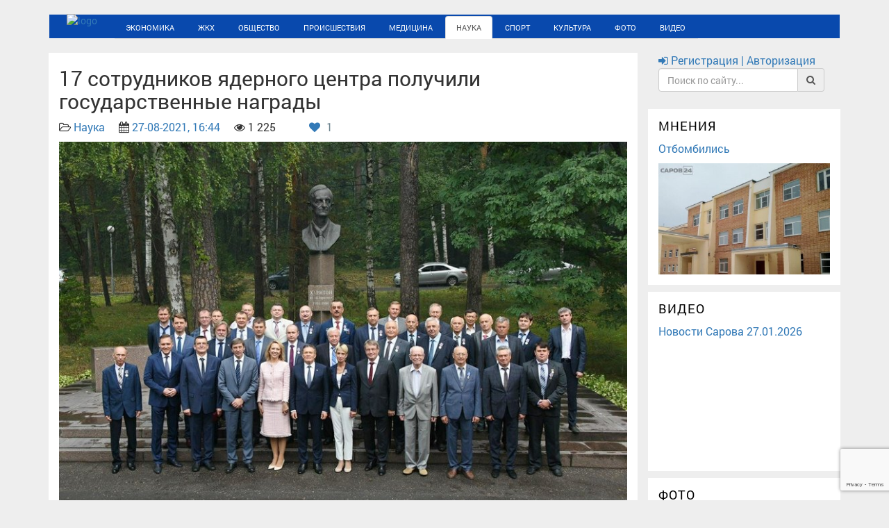

--- FILE ---
content_type: text/html; charset=utf-8
request_url: https://sarov24.ru/nauka/13877-17-sotrudnikov-jadernogo-centra-poluchili-gosudarstvennye-nagrady.html
body_size: 17747
content:
<!DOCTYPE html>
<!--[if lt IE 7]><html lang="ru" class="lt-ie9 lt-ie8 lt-ie7"><![endif]-->
<!--[if IE 7]><html lang="ru" class="lt-ie9 lt-ie8"><![endif]-->
<!--[if IE 8]><html lang="ru" class="lt-ie9"><![endif]-->
<!--[if gt IE 8]><!-->
<html lang="ru">
<!--<![endif]-->

<head>
    <base href="https://sarov24.ru/" />
	<title>17 сотрудников ядерного центра получили государственные награды » Новости. Саров24</title>
<meta charset="utf-8">
<meta name="description" content="Торжественную церемонию вручения генеральный директор Росатома Алексей Лихачев провел в Сарове 26 августа. Генеральный директор Росатома Алексей Лихачев вручил в Сарове государственные награды работникам РФЯЦ-ВНИИЭФ. Торжественная церемония состоялась 26 августа в Год науки и технологий и в год">
<meta name="keywords" content="Алексей, ВНИИЭФ, Лихачев, Сарове, вперед, директор, Росатома, атомной, награды, августа, Российской, Спасибо, Торжественную, ежедневный, стимул, героический, самоотверженный, двигаться, работник, Сегодняшние">
<link rel="canonical" href="https://sarov24.ru/nauka/13877-17-sotrudnikov-jadernogo-centra-poluchili-gosudarstvennye-nagrady.html">
<link rel="alternate" type="application/rss+xml" title="Новости. Саров24 RSS" href="https://sarov24.ru/rss.xml">
<link rel="alternate" type="application/rss+xml" title="Новости. Саров24 RSS Dzen" href="https://sarov24.ru/rssdzen.xml">
<link rel="preconnect" href="https://sarov24.ru/" fetchpriority="high">
<meta property="twitter:title" content="17 сотрудников ядерного центра получили государственные награды » Новости. Саров24">
<meta property="twitter:url" content="https://sarov24.ru/nauka/13877-17-sotrudnikov-jadernogo-centra-poluchili-gosudarstvennye-nagrady.html">
<meta property="twitter:card" content="summary_large_image">
<meta property="twitter:image" content="https://sarov24.ru/uploads/posts/2021-08/1630071896sarov24_gos.jpg">
<meta property="twitter:description" content="Генеральный директор Росатома Алексей Лихачев вручил в Сарове государственные награды работникам РФЯЦ-ВНИИЭФ. Торжественная церемония состоялась 26 августа в Год науки и технологий и в год 75-летия РФЯЦ-ВНИИЭФ. Указом президента Российской Федерации за значительный личный вклад в укрепление">
<meta property="og:type" content="article">
<meta property="og:site_name" content="Новости. Саров24">
<meta property="og:title" content="17 сотрудников ядерного центра получили государственные награды » Новости. Саров24">
<meta property="og:url" content="https://sarov24.ru/nauka/13877-17-sotrudnikov-jadernogo-centra-poluchili-gosudarstvennye-nagrady.html">
<meta property="og:image" content="https://sarov24.ru/uploads/posts/2021-08/1630071896sarov24_gos.jpg">
<meta property="og:description" content="Генеральный директор Росатома Алексей Лихачев вручил в Сарове государственные награды работникам РФЯЦ-ВНИИЭФ. Торжественная церемония состоялась 26 августа в Год науки и технологий и в год 75-летия РФЯЦ-ВНИИЭФ. Указом президента Российской Федерации за значительный личный вклад в укрепление">

<script src="/engine/classes/min/index.php?g=general&amp;v=6jy13"></script>
<script src="/engine/classes/min/index.php?f=engine/classes/js/jqueryui.js,engine/classes/js/dle_js.js,engine/classes/fancybox/fancybox.js,engine/classes/js/lazyload.js,engine/editor/jscripts/tiny_mce/tinymce.min.js&amp;v=6jy13" defer></script>
<script type="application/ld+json">{"@context":"https://schema.org","@graph":[{"@type":"NewsArticle","@context":"https://schema.org/","publisher":{"@type":"Organization","name":"Новости. Саров24","logo":{"@type":"ImageObject","url":"https://sarov24.ru/images/android-icon-192x192.png"}},"name":"17 сотрудников ядерного центра получили государственные награды","headline":"17 сотрудников ядерного центра получили государственные награды","mainEntityOfPage":{"@type":"WebPage","@id":"https://sarov24.ru/nauka/13877-17-sotrudnikov-jadernogo-centra-poluchili-gosudarstvennye-nagrady.html"},"datePublished":"2021-08-27T16:44:31+03:00","author":{"@type":"Person","name":"Мария","url":"https://sarov24.ru/user/%D0%9C%D0%B0%D1%80%D0%B8%D1%8F/"},"image":["https://sarov24.ru/uploads/posts/2021-08/1630071896sarov24_gos.jpg"],"description":"Генеральный директор Росатома Алексей Лихачев вручил в Сарове государственные награды работникам РФЯЦ-ВНИИЭФ. Торжественная церемония состоялась 26 августа в Год науки и технологий и в год 75-летия РФЯЦ-ВНИИЭФ. Указом президента Российской Федерации за значительный личный вклад в укрепление"}]}</script>
    <meta name="robots" content="index, follow" />
	<meta http-equiv="X-UA-Compatible" content="IE=edge" />
	<meta name="viewport" content="width=device-width, initial-scale=1.0" />
    <meta name="yandex-verification" content="fed73d0e69485268" />
	<meta http-equiv="x-dns-prefetch-control" content="on">
	<link rel="dns-prefetch" href="//maxcdn.bootstrapcdn.com">
	<link rel='dns-prefetch' href='//static.sarov24.ru' />
	<link rel='dns-prefetch' href='//cdnjs.cloudflare.com' />
	<link rel='dns-prefetch' href='//sarov24.ru' />
	<link rel='dns-prefetch' href='//nst1.gismeteo.ru' />
	<link rel='dns-prefetch' href='//www.gismeteo.ru' />
	<link rel='dns-prefetch' href='//vk.com' />
	<link rel='dns-prefetch' href='//informer.yandex.ru' />
	<link rel='dns-prefetch' href='//top-fwz1.mail.ru' />
	<link rel='dns-prefetch' href='//youtube.com' />
	<link rel='dns-prefetch' href='//www.youtube.com' />
	<link rel='dns-prefetch' href='//connect.ok.ru' />
	<link rel='dns-prefetch' href='//mc.yandex.ru' />
	<link rel='dns-prefetch' href='//counter.yadro.ru' />
	<link rel='dns-prefetch' href='//sun6-13.userapi.com' />
	<link rel='dns-prefetch' href='//sun9-60.userapi.com' />
	<link rel='dns-prefetch' href='//sun9-13.userapi.com' />
	<link rel='dns-prefetch' href='//sun9-40.userapi.com' />
	<link rel='dns-prefetch' href='//sun6-14.userapi.com' />
	<link rel='dns-prefetch' href='//sun9-59.userapi.com' />
	<link rel='dns-prefetch' href='//yt3.ggpht.com' />
	<link rel='dns-prefetch' href='//i.ytimg.com' />
	<link rel='dns-prefetch' href='//st.mycdn.me' />
	<link rel='dns-prefetch' href='//sun9-68.userapi.com' />
	<link type="text/plain" rel="author" href="https://sarov24.ru/humans.txt" />	
	<link rel="stylesheet" type="text/css" href="/engine/classes/min/index.php?charset=utf-8&f=/templates/Default-v3/v3/css/bootstrap.min.css,/templates/Default-v3/v3/css/font-awesome.min.css,/templates/Default-v3/v3/css/fonts.css,/templates/Default-v3/v3/css/jquery.fancybox.css,/templates/Default-v3/v3/css/main.css,/templates/Default-v3/v3/css/media.css,/templates/Default-v3/v3/css/owl.carousel.css,/templates/Default-v3/v3/css/rubrics.css&amp;v=25">
	
	
	<script async src="//static.sarov24.ru/min/templates/libs/masonry/masonry.pkgd.min.js?ver=3.2"></script>
	<script async src="//maxcdn.bootstrapcdn.com/bootstrap/3.3.7/js/bootstrap.min.js"></script>
	<meta name="cypr-verification" content="e78e3b3b805705a114dabe47c0eec8c1"/>
	<link rel="apple-touch-icon" sizes="57x57" href="/images/apple-icon-57x57.png">
	<link rel="apple-touch-icon" sizes="60x60" href="/images/apple-icon-60x60.png">
	<link rel="apple-touch-icon" sizes="72x72" href="/images/apple-icon-72x72.png">
	<link rel="apple-touch-icon" sizes="76x76" href="/images/apple-icon-76x76.png">
	<link rel="apple-touch-icon" sizes="114x114" href="/images/apple-icon-114x114.png">
	<link rel="apple-touch-icon" sizes="120x120" href="/images/apple-icon-120x120.png">
	<link rel="apple-touch-icon" sizes="144x144" href="/images/apple-icon-144x144.png">
	<link rel="apple-touch-icon" sizes="152x152" href="/images/apple-icon-152x152.png">
	<link rel="apple-touch-icon" sizes="180x180" href="/images/apple-icon-180x180.png">
	<link rel="icon" type="image/png" sizes="192x192"  href="/images/android-icon-192x192.png">
	<link rel="icon" type="image/png" sizes="32x32" href="/images/favicon-32x32.png">
	<link rel="icon" type="image/png" sizes="96x96" href="/images/favicon-96x96.png">
	<link rel="icon" type="image/png" sizes="16x16" href="/images/favicon-16x16.png">
	<link rel="manifest" href="/images/manifest.json">
	<link rel="mask-icon" href="/images/safari-pinned-tab.svg" color="#5bbad5">
	<meta name="msapplication-TileColor" content="#ffffff">
	<meta name="msapplication-TileImage" content="/images/ms-icon-144x144.png">
	<meta name="msapplication-square70x70logo" content="/images/mstile-70x70.png" />
	<meta name="msapplication-square150x150logo" content="/images/mstile-150x150.png" />
	<meta name="msapplication-wide310x150logo" content="/images/mstile-310x150.png" />
	<meta name="msapplication-square310x310logo" content="/images/mstile-310x310.png" />
	<meta name="theme-color" content="#ffffff">
	
	<style>
		/*---показ оригинальной картинки загруженной на сайт из уменьшенной копии---*/
		.highslide-wrapper,.highslide-outline{background:#fff}.highslide-image{border:2px solid #fff}.highslide-active-anchor{visibility:hidden}.highslide-active-anchor img{visibility:hidden}.highslide-dimming{background-color:#000}.highslide-html{background-color:#fff}.highslide-loading{display:block;color:#fff;font-size:9px;font-weight:700;text-decoration:none;padding:3px;border:1px solid #fff;background-color:#000}a.highslide-full-expand{background:url(/templates/Default-v2/dleimages/fullexpand.gif) no-repeat;display:block;margin:0 10px 10px 0;width:34px;height:34px}.highslide-display-block{display:block}.highslide-display-none{display:none}.highslide-caption{display:none;padding:5px;background:#fff}.highslide-controls{width:195px;height:40px;background:url(../../../engine/classes/highslide/graphics/controlbar-black-border.gif) no-repeat 0 -90px;margin-right:15px;margin-bottom:10px;margin-top:10px}.highslide-controls ul{position:relative;left:15px;height:40px;list-style:none;margin:0;padding:0;background:url(../../../engine/classes/highslide/graphics/controlbar-black-border.gif) no-repeat 100% -90px}.highslide-controls li{float:left;padding:5px 0}.highslide-controls a{background:url(../../../engine/classes/highslide/graphics/controlbar-black-border.gif);display:block;float:left;height:30px;width:30px;outline:none}.highslide-controls a.disabled{cursor:default}.highslide-controls a span{display:none}.highslide-controls .highslide-previous a{background-position:0 0}.highslide-controls .highslide-previous a:hover{background-position:0 -30px}.highslide-controls .highslide-previous a.disabled{background-position:0 -60px!important}.highslide-controls .highslide-play a{background-position:-30px 0}.highslide-controls .highslide-play a:hover{background-position:-30px -30px}.highslide-controls .highslide-play a.disabled{background-position:-30px -60px!important}.highslide-controls .highslide-pause a{background-position:-60px 0}.highslide-controls .highslide-pause a:hover{background-position:-60px -30px}.highslide-controls .highslide-next a{background-position:-90px 0}.highslide-controls .highslide-next a:hover{background-position:-90px -30px}.highslide-controls .highslide-next a.disabled{background-position:-90px -60px!important}.highslide-controls .highslide-move a{background-position:-120px 0}.highslide-controls .highslide-move a:hover{background-position:-120px -30px}.highslide-controls .highslide-full-expand a{background-position:-150px 0}.highslide-controls .highslide-full-expand a:hover{background-position:-150px -30px}.highslide-controls .highslide-full-expand a.disabled{background-position:-150px -60px!important}.highslide-controls .highslide-close a{background-position:-180px 0}.highslide-controls .highslide-close a:hover{background-position:-180px -30px} 
	</style>
	<style>.slide_item img{width:100%}.carousel{margin-bottom:10px}.rubric{border-top:none}.title{padding-top:10px} body{background-color:#eee!important;}.item{float:left;padding:0 33px 0 15px;}.panel-default{padding-right:0;padding-top:10px}.text777{padding:0 10px 10px}.date_sh{padding-right:10px}.text-muted{color:rgba(0,0,0,0.87);font-size:20px;font-weight:300;text-overflow:ellipsis;-webkit-box-orient:vertical;max-height:56px}.PULuYe{border-top:1px solid #ebebeb}.red{color:red}nav.item{left:15%!important}.sidebar-module{background:#fff}.night_button{float: right;margin-right: 4px;margin-top: 2px;font-size: 17px;}.myWidget_copyright, .myWidget_copyright a{display: none;}.myWidget_widget {margin: unset;}</style>	
    
	<script type="text/javascript">$(window).load(function(){$("#container").masonry({itemSelector:".item",singleMode:!0,stamp:".stamp"})});</script>	
	<style>
		#dle-content iframe {max-width: 100%}
	</style>
	
	<script type="text/javascript" src="//cdnjs.cloudflare.com/ajax/libs/push.js/1.0.12/push.min.js"></script>
</head>
<body>

<script type="text/javascript">

	navigator.serviceWorker.getRegistrations().then(function(registrations) {
 for(let registration of registrations) {
  registration.unregister()
} })
if (window.location.host !== 'sarov24.ru') {window.location = 'https://sarov24.ru/' + window.location.pathname;}</script>
	 <!-- Rating@Mail.ru counter -->
<script type="text/javascript">
var _tmr=window._tmr||(window._tmr=[]);_tmr.push({id:"2915992",type:"pageView",start:(new Date).getTime()}),function(e,t,r){if(!e.getElementById(r)){var o=e.createElement("script");o.type="text/javascript",o.async=!0,o.id=r,o.src=("https:"==e.location.protocol?"https:":"http:")+"//top-fwz1.mail.ru/js/code.js";function a(){var t=e.getElementsByTagName("script")[0];t.parentNode.insertBefore(o,t)}"[object Opera]"==t.opera?e.addEventListener("DOMContentLoaded",a,!1):a()}}(document,window,"topmailru-code");
</script><noscript><div><img src="//top-fwz1.mail.ru/counter?id=2915992;js=na" style="border:0;position:absolute;left:-9999px;" alt="" /></div></noscript>
<!-- //Rating@Mail.ru counter -->
	<header>
		<div class="container">     
			<div class="row">
				<div class="col-xs-12 col-sm-12 col-md-12 col-lg-12">
					<div class="line"></div>
					<div class="navbar">
						<div class="navbar-inner">
							<div class="logo" style="float:left;;"><a href="/"><img src="//static.sarov24.ru/dev/templates/img/sarov_24.png" alt="logo" style="height: 43px; margin-top: -5px; padding-right:25px;  padding-left: 25px;"></a></div>
							<nav class="maian_mnu clearfix" role="navigation">
								 
								 <button class="main_mnu_button hidden-md hidden-lg"><i class="fa fa-bars" aria-hidden="true"></i></button>
								<ul class="nav   nav-tabs " style="position: initial;" >							
									<li  ><a href="/ekonomika/">Экономика</a></li>
									<li ><a href="/zhkh/">ЖКХ</a></li>
									<li ><a href="/obschestvo/">Общество</a></li>
									<li ><a href="/proishestviya/">Происшествия</a></li>
									<li ><a href="/medicina/">Медицина</a></li>
									<li class="active"><a href="/nauka/">Наука</a></li>
									<li ><a href="/sport/">Спорт</a></li>
									<li ><a href="/kultura/">Культура</a></li>
									<li ><a href="/foto/">Фото</a></li>
									<li ><a  href="/video/">Видео</a></li>
																	
								</ul>
							</nav>
						</div>
					</div>
				</div>
			</div>
		</div>
	</header>
	<main>
		<div class="container">			
			<div class="row">
				<div class="col-xs-12 col-sm-12 col-md-9 col-lg-9"	>
					
										
					
					<div >
						<style>.full-content .title {margin: 0;letter-spacing: 0px;text-transform: none;} </style>
<div class="row" style="margin-right: 0; margin-left: 0;">
	<article>
		<div class="col-xs-12 col-sm-12 col-md-12 col-lg-12 bg_white">
			<h2>17 сотрудников ядерного центра получили государственные награды</h2>
			<p>
				<i class="fa fa-folder-open-o"></i> <a href="https://sarov24.ru/nauka/">Наука</a>&emsp;
				<i class="fa fa-calendar"></i> <a href="https://sarov24.ru/2021/08/27/" >27-08-2021, 16:44</a>&emsp;
				<i class="fa fa-eye"></i> 1 225&emsp;
				
				&emsp;
				&nbsp;
				
			 		
			 			<a href="#" onclick="doRate('plus', '13877'); return false;" >
			 			<i class="fa fa-heart" aria-hidden="true"></i>
			 			<span data-ratig-layer-id="13877"><span class="ratingtypeplus" >1</span></span>
			 			</a>
			 		
			 	
			</p>
			<div class="fullposter"> <img class="xfieldimage poster" src="/uploads/posts/2021-08/1630071896sarov24_gos.jpg" alt="17 сотрудников ядерного центра получили государственные награды" /></div> 
			
			
			<br>
			<div class="full-content">Генеральный директор Росатома Алексей Лихачев вручил в Сарове государственные награды работникам РФЯЦ-ВНИИЭФ. Торжественная церемония состоялась 26 августа в Год науки и технологий и в год 75-летия РФЯЦ-ВНИИЭФ.<br> <br>Указом президента Российской Федерации за значительный личный вклад в укрепление обороноспособности страны, многолетний добросовестный труд, разработку и создание новой специальной техники награждены 17 работников ядерного центра. <br> <br>Среди наград – Орден «За военные заслуги», «Орден Дружбы», медали «За заслуги в атомной энергии». Троим сотрудникам присвоены почетные звания «Заслуженный работник атомной промышленности Российской Федерации».<br> <br><i>- Сегодняшние награды – стимул двигаться вперед. Спасибо за ваш ежедневный героический и самоотверженный труд. Энтузиазм и смелость, с которыми руководство института, научные сотрудники и специалисты подходят к решению государственных задач, продолжают славные традиции основателей отрасли, определивших потенциал нашего лидерства на многие годы вперед,</i> - отметил Алексей Лихачев.<br> <br>Источник: РФЯЦ-ВНИИЭФ</div>
			<p></p>
			<p>&emsp; </p>
		</div>
	</article>
</div>

<div class="row" style="margin-right: 0; margin-left: 0;">
	<div class="share bg_white" style=" padding-left: 15px;">
		<script src="//yastatic.net/es5-shims/0.0.2/es5-shims.min.js"></script>
		<script src="//yastatic.net/share2/share.js"></script>
		<div class="ya-share2" data-services="vkontakte,facebook,odnoklassniki,moimir,twitter,viber,whatsapp,telegram"></div>
	</div>
	<div class="row" style="margin-right: 0; margin-left: 0;">
		<section>
			<div class="col-xs-12 col-sm-12 col-md-12 col-lg-12 bg_white">
				
				
				<div class="well" style="margin-top: 10px;">
					У данной публикации еще нет комментариев. Хотите начать обсуждение?
				</div>
				
				<p>	
					<a href="#" class="btn btn-primary btn-block" data-toggle="modal" data-target="#AddcommentsModal">
						<i class="fa fa-pencil"></i> Добавить комментарий
					</a>
				</p>
				<p>
<div id="dle-ajax-comments"></div>
</p>
				<p><!--dlenavigationcomments--></p>
			</div>
		</section>
	</div>
	
	<section>
		<div class="col-lg-12 clearfix bg_white">
			<h3>Читайте также</h3>
			<ul class="list-group">
				<div class="row">
					<div class="col-xs-12 col-sm-12 col-md-12 col-lg-4 short-news bg_white">
	<div class="relatednews" style="margin-bottom: 10px;margin-top: 10px;">
		
		<a href="https://sarov24.ru/nauka/12386-sotrudniki-vniijef-udostoeny-gosnagrad-i-premij-pravitelstva-rf-v-oblasti-nauki-i-tehniki.html" title="Сотрудники ВНИИЭФ удостоены госнаград и премий правительства РФ в области науки и техники">
			<a href="https://sarov24.ru/uploads/posts/2020-11/1606727806sarov24_gos.png" data-highslide="single" target="_blank"><img class="xfieldimage poster" src="/uploads/posts/2020-11/thumbs/1606727806sarov24_gos.png" alt=""></a> 
		</a>
				
		
		
	</div>
	<a href="https://sarov24.ru/nauka/12386-sotrudniki-vniijef-udostoeny-gosnagrad-i-premij-pravitelstva-rf-v-oblasti-nauki-i-tehniki.html" title="Сотрудники ВНИИЭФ удостоены госнаград и премий правительства РФ в области науки и техники">
		<div style="font-size: 16px;line-height: 1.42857143; padding-bottom: 10px;">Сотрудники ВНИИЭФ удостоены госнаград и премий правительства РФ в области науки и техники</div>		
	</a>
	<div style="font-size: 14px;">Указом президента РФ за значительный личный вклад в укрепление обороноспособности страны и многолетний добросовестный труд наград удостоены 44 ...</div>
</div>

<div class="col-xs-12 col-sm-12 col-md-12 col-lg-4 short-news bg_white">
	<div class="relatednews" style="margin-bottom: 10px;margin-top: 10px;">
		
		<a href="https://sarov24.ru/nauka/4019-sotrudniki-vniief-poluchili-gosudarstvennye-i-vedomstvennye-nagrady.html" title="Сотрудники ВНИИЭФ получили государственные и ведомственные награды">
			<img class="xfieldimage poster" src="/uploads/posts/2017-12/1514535232_gk-rosatom.jpg" alt=""> 
		</a>
				
		
		
	</div>
	<a href="https://sarov24.ru/nauka/4019-sotrudniki-vniief-poluchili-gosudarstvennye-i-vedomstvennye-nagrady.html" title="Сотрудники ВНИИЭФ получили государственные и ведомственные награды">
		<div style="font-size: 16px;line-height: 1.42857143; padding-bottom: 10px;">Сотрудники ВНИИЭФ получили государственные и ведомственные награды</div>		
	</a>
	<div style="font-size: 14px;">Награды вручал в Кремле первый заместитель руководителя администрации Президента Сергей Кириенко. В здании ГК «Росатом» на Большой Ордынке церемонию ...</div>
</div>

<div class="col-xs-12 col-sm-12 col-md-12 col-lg-4 short-news bg_white">
	<div class="relatednews" style="margin-bottom: 10px;margin-top: 10px;">
		
		<a href="https://sarov24.ru/nauka/1744-sotrudniki-yadernogo-centra-poluchili-gosudarstvennye-nagrady.html" title="Сотрудники ядерного центра получили государственные награды">
			<img class="xfieldimage poster" src="/uploads/posts/2017-06/1497510259_img-f-4593.jpg" alt=""> 
		</a>
				
		
		
	</div>
	<a href="https://sarov24.ru/nauka/1744-sotrudniki-yadernogo-centra-poluchili-gosudarstvennye-nagrady.html" title="Сотрудники ядерного центра получили государственные награды">
		<div style="font-size: 16px;line-height: 1.42857143; padding-bottom: 10px;">Сотрудники ядерного центра получили государственные награды</div>		
	</a>
	<div style="font-size: 14px;">Указом Президента РФ за создание супер-ЭВМ и за разработки по основной тематике орденами и медалями награждены 16 ученых, исследователей и рабочих ...</div>
</div>

<div class="col-xs-12 col-sm-12 col-md-12 col-lg-4 short-news bg_white">
	<div class="relatednews" style="margin-bottom: 10px;margin-top: 10px;">
		
		<a href="https://sarov24.ru/nauka/10125-sotrudniki-jadernogo-centra-poluchili-nagrady-za-uchastie-v-forume-armija-2019.html" title="Сотрудники ядерного центра получили награды за участие в форуме «Армия-2019»">
			<a href="https://sarov24.ru/uploads/posts/2019-11/1574076699_kov_0875.jpg" data-highslide="single" target="_blank"><img class="xfieldimage poster" src="/uploads/posts/2019-11/thumbs/1574076699_kov_0875.jpg" alt=""></a> 
		</a>
				
		
		
	</div>
	<a href="https://sarov24.ru/nauka/10125-sotrudniki-jadernogo-centra-poluchili-nagrady-za-uchastie-v-forume-armija-2019.html" title="Сотрудники ядерного центра получили награды за участие в форуме «Армия-2019»">
		<div style="font-size: 16px;line-height: 1.42857143; padding-bottom: 10px;">Сотрудники ядерного центра получили награды за участие в форуме «Армия-2019»</div>		
	</a>
	<div style="font-size: 14px;">Экспозиция РФЯЦ-ВНИИЭФ, посвященная 70-летию испытания первого отечественного ядерного заряда РДС-1, признана на форуме лучшей. Почетные награды ...</div>
</div>

<div class="col-xs-12 col-sm-12 col-md-12 col-lg-4 short-news bg_white">
	<div class="relatednews" style="margin-bottom: 10px;margin-top: 10px;">
		
		<a href="https://sarov24.ru/nauka/360-17-fevralya-v-muzee-rfyac-vniief-proshla-torzhestvennaya-ceremoniya-nagrazhdeniya-sotrudnikov-yadernogo-centra.html" title="17 февраля в Музее РФЯЦ-ВНИИЭФ прошла торжественная церемония награждения сотрудников ядерного центра">
			<img class="xfieldimage poster" src="/uploads/posts/2017-03/1489006756_281084813458259036.jpg" alt=""> 
		</a>
				
		
		
	</div>
	<a href="https://sarov24.ru/nauka/360-17-fevralya-v-muzee-rfyac-vniief-proshla-torzhestvennaya-ceremoniya-nagrazhdeniya-sotrudnikov-yadernogo-centra.html" title="17 февраля в Музее РФЯЦ-ВНИИЭФ прошла торжественная церемония награждения сотрудников ядерного центра">
		<div style="font-size: 16px;line-height: 1.42857143; padding-bottom: 10px;">17 февраля в Музее РФЯЦ-ВНИИЭФ прошла торжественная церемония награждения сотрудников ядерного центра</div>		
	</a>
	<div style="font-size: 14px;">56 человек получили награды &quot;Академик И.В. Курчатов&quot;, &quot;За заслуги перед атомной отраслью&quot;, почётные грамоты и благодарности ...</div>
</div>

<div class="col-xs-12 col-sm-12 col-md-12 col-lg-4 short-news bg_white">
	<div class="relatednews" style="margin-bottom: 10px;margin-top: 10px;">
		
		<a href="https://sarov24.ru/nauka/11492-uchenye-vniijef-poluchili-premii-pravitelstva-rf.html" title="Ученые ВНИИЭФ получили премии Правительства РФ">
			<a href="https://sarov24.ru/uploads/posts/2020-06/1593523457sarov24_img-v-24471.jpg" data-highslide="single" target="_blank"><img class="xfieldimage poster" src="/uploads/posts/2020-06/thumbs/1593523457sarov24_img-v-24471.jpg" alt=""></a> 
		</a>
				
		
		
	</div>
	<a href="https://sarov24.ru/nauka/11492-uchenye-vniijef-poluchili-premii-pravitelstva-rf.html" title="Ученые ВНИИЭФ получили премии Правительства РФ">
		<div style="font-size: 16px;line-height: 1.42857143; padding-bottom: 10px;">Ученые ВНИИЭФ получили премии Правительства РФ</div>		
	</a>
	<div style="font-size: 14px;">Торжественная церемония награждения лауреатов премии Правительства Российской Федерации 2019 года в области науки и техники состоялась 29 июня в ...</div>
</div>


				</div>
			</ul>
		</div>
	</section>
		
</div>
<!-- Addcomments Modal -->
<div class="modal fade" id="AddcommentsModal" tabindex="-1" role="dialog"  aria-labelledby="AddcommentsModal"  aria-hidden="true">
	<div class="modal-dialog">
		<div class="modal-content">
			<div class="modal-header">
				<button type="button" class="close" data-dismiss="modal"><span aria-hidden="true">&times;</span><span class="sr-only">Закрыть</span></button>
				<h4 class="modal-title">Форма добавления комментария</h4>
			</div>
			<div class="modal-body">
				<form  method="post" name="dle-comments-form" id="dle-comments-form" ><div class="table-responsive">
  <table class="podval-txt">
    
    <tr>      
      <td><input type="text" name="name" id="name" class="form-control"  placeholder="Имя"/></td>
    </tr>
    <tr>       
      <td><input type="text" name="mail" id="mail" class="form-control"  placeholder="Email"/></td>
    </tr>
    
    <tr>        
      <td class="editorcomm" style="padding: 2px;"><script>
	var text_upload = "Загрузка файлов и изображений на сервер";
	var dle_quote_title  = "Цитата:";
</script><div class="dleaddcomments-editor wseditor dlecomments-editor">
	<textarea id="comments" name="comments" style="width:100%;height:260px;"></textarea>
</div></td>
    </tr>
    
    
    
    <tr>        
      <td>
        <div></div>
      </td>
    </tr>
    
  </table>
</div>
<div>
  <script>
  function closess() {
    $('#AddcommentsModal').modal("hide");
  }
</script>
<p></p>
<button type="submit" name="submit" class="btn btn-success btn-lg btn-block" onclick="closess()">
  <span>
    <i class="fa fa-cloud-upload"></i> Отправить
    
  </span>
</button>
</div><input type="hidden" name="g-recaptcha-response" id="g-recaptcha-response" value=""><script src="https://www.google.com/recaptcha/api.js?render=6LeSGZUUAAAAACeFk9FNoDA-SoxhVghX4WBWGekd" async defer></script>
		<input type="hidden" name="subaction" value="addcomment">
		<input type="hidden" name="post_id" id="post_id" value="13877"><input type="hidden" name="user_hash" value="184f7ea20bc4d77d36a92c069ba813019e0de7d1"></form>
			</div>
			<div class="modal-footer">
				<button type="button" class="btn btn-danger" data-dismiss="modal">Закрыть</button>
			</div>
		</div>
	</div>
</div><!-- Addcomments Modal -->									
						
					</div>	
					
							
				</div>
				<style>.sidebar-module:first-child {background: none; padding-top: 0px;}</style>
				<div class="col-xs-12 col-sm-12 col-md-3 col-lg-3" style="padding-left: 0px;">
					<div class="sidebar-module sidebar-module-inset login_search">
						<a href="#" data-toggle="modal" data-target="#LoginModal">
							
							<i class="fa fa-sign-in"></i> Регистрация | Авторизация
						</a>
						
						<form id="q_search" class="form-inline" role="form" method="post" action=''>
							<div class="input-group">
								<input id="story" class="form-control" name="story" placeholder="Поиск по сайту..." type="search">
								<input type="hidden" name="do" value="search">
								<input type="hidden" name="subaction" value="search">
								<span class="input-group-addon" type="submit" ><i class="fa fa-search"></i></span>
							</div>
						</form>						
					</div>					
					<div class="carousel">
						

						
						
					</div>
					
										
					
					<div class="sidebar-module sidebar-module-inset">
						<h4 class="r_block_title-1"><a href="/mneniya/">Мнения</a></h4>
						<div class="short_video_right">
	<div id="catitle"><a href="https://sarov24.ru/obschestvo/20074-otbombilis.html">Отбомбились</a></div>	
	 <a href="https://sarov24.ru/obschestvo/20074-otbombilis.html"> <img class="xfieldimage poster" src="/uploads/posts/2025-12/thumbs/7215499344_roddom-masliha.jpg" alt="Отбомбились" />  </a>  
	
</div>
					</div> 
					
						
					
					
					<div class="sidebar-module sidebar-module-inset">
						<h4 class="r_block_title-1"><a href="/video/">Видео</a></h4>
						<div class="short_video_right"><div id="catitle"><a href="https://sarov24.ru/video/novosti/20167-novosti-sarova-27012026.html">Новости Сарова 27.01.2026</a></div><p><iframe data-src="https://vk.com/video_ext.php?oid=-15361773&amp;id=456255246&amp;autoplay=1" width="640" height="360" allow="autoplay; encrypted-media; fullscreen; picture-in-picture; screen-wake-lock;" frameborder="0" allowfullscreen></iframe></p></div>
					</div>					
					
					
					<div class="sidebar-module">
						<h4 class="r_block_title-1"><a href="/foto/">Фото</a></h4>
						<div class="short_video_right">
	<div id="catitle"><a href="https://sarov24.ru/foto/19232-snos-zdanija-na-prospekte-oktjabrskom-14.html">Снос здания на проспекте Октябрьском, 14</a></div>	
	
	<a href="https://sarov24.ru/foto/19232-snos-zdanija-na-prospekte-oktjabrskom-14.html"> <img class="xfieldimage poster2" src="/uploads/posts/2025-06/thumbs/716518e3ec_1750406919.jpg" alt="Снос здания на проспекте Октябрьском, 14" /> </a>  
</div>
					</div>
					
 					<div class="sidebar-module sidebar-module-inset">
						<h4 style="text-transform: uppercase; letter-spacing: 1px;margin-bottom: 7px;">Погода в Сарове</h4>
						<!-- Gismeteo informer START -->
						<link rel="stylesheet" type="text/css" href="https://nst1.gismeteo.ru/assets/flat-ui/legacy/css/informer.min.css">
						<div id="gsInformerID-1vhAN0OQ21ahqN" class="gsInformer" >
							<div class="gsIContent">
								<div id="cityLink"><a href="https://www.gismeteo.ru/weather-sarov-11305/" target="_blank">Погода в Сарове</a></div>
								<div class="gsLinks">
									<table>
										<tr>
											<td>
												<div class="leftCol"><a href="https://www.gismeteo.ru/" target="_blank"><img alt="Gismeteo" title="Gismeteo" src="https://nst1.gismeteo.ru/assets/flat-ui/img/logo-mini2.png" align="middle" border="0" /><span>Gismeteo</span></a></div>
												<div class="rightCol"><a href="https://www.gismeteo.ru/weather-sarov-11305/2-weeks/" target="_blank">Прогноз на 2 недели</a></div>
											</td>
										</tr>
									</table>
								</div>
							</div>
						</div>
						<script async defer src="https://www.gismeteo.ru/api/informer/getinformer/?hash=1vhAN0OQ21ahqN" type="text/javascript"></script>
						<!-- Gismeteo informer END -->
					</div> 						
					
					<div class="sidebar-module sidebar-module-inset">
						<script type="text/javascript" src="https://vk.com/js/api/openapi.js?168"></script>
						<!-- VK Widget -->
						<div id="vk_groups"></div>
						<script type="text/javascript">
						VK.Widgets.Group("vk_groups", {mode: 1, width: "250"}, 66635238);
						</script>
						
						<div id="ok_group_widget"></div>
						<script>
						!function(t){var e=t.createElement("script");e.src="https://connect.ok.ru/connect.js",e.onload=e.onreadystatechange=function(){this.readyState&&"loaded"!=this.readyState&&"complete"!=this.readyState||this.executed||(this.executed=!0,setTimeout(function(){OK.CONNECT.insertGroupWidget("ok_group_widget","53181170057350",'{"width":250,"height":285}')},0))},t.documentElement.appendChild(e)}(document);
						</script>                     

                       <style>.widget-count-container{width:170px;height:30px;font-size:11px;font-family:Verdana;color:#000;border-radius:5px;cursor:pointer}.tg-logo{float:left}.tg-img{width:32px;height:32px}.info{float:left;padding-left:8px;padding-top:1px;overflow:hidden}.chat_name{color:#000}.members_count{padding-top:3px;color:#6f6e6e}</style>
                       <a href="tg://resolve?domain=sarov24" target="_blank">
                       	<div class="widget-count-container" title="Подписаться на канал @sarov24" >
                       		<div class="tg-logo">
                       			<picture>
									<source type="image/webp" srcset="//static.sarov24.ru/dev/static/tg.webp" />
									<img src="//static.sarov24.ru/dev/static/tg.png?ver=2" class="tg-img" />
								</picture>
							</div>
                       		<div class="info"><div class="chat_name">@sarov24</div><div class="members_count">Telegram канал</div></div>
                       	</div>
                       </a>

						<button class="btn btn-default show-button" style="display: none;">Проверка доступа</button>
						<button class="btn btn-default show-button" style="display: none;">Показать уведомления</button>

						
                       </div>
					
					<div class="sidebar-module sidebar-module-inset">
						<h4 style="text-transform: uppercase; letter-spacing: 1px; margin-bottom: 7px;">Архив новостей</h4>
						<div id="calendar-layer"><table id="calendar" class="calendar"><tr><th colspan="7" class="monthselect"><a class="monthlink" onclick="doCalendar('12','2025','right'); return false;" href="https://sarov24.ru/2025/12/" title="Предыдущий месяц">&laquo;</a>&nbsp;&nbsp;&nbsp;&nbsp;Январь 2026&nbsp;&nbsp;&nbsp;&nbsp;&raquo;</th></tr><tr><th class="workday">Пн</th><th class="workday">Вт</th><th class="workday">Ср</th><th class="workday">Чт</th><th class="workday">Пт</th><th class="weekday">Сб</th><th class="weekday">Вс</th></tr><tr><td colspan="3">&nbsp;</td><td  class="day" >1</td><td  class="day" >2</td><td  class="weekday" >3</td><td  class="weekday" >4</td></tr><tr><td  class="day" >5</td><td  class="day" >6</td><td  class="day" >7</td><td  class="day" >8</td><td  class="day" >9</td><td  class="weekday" >10</td><td  class="weekday" >11</td></tr><tr><td  class="day" >12</td><td  class="day" >13</td><td  class="day" >14</td><td  class="day" >15</td><td  class="day" >16</td><td  class="weekday" >17</td><td  class="weekday" >18</td></tr><tr><td  class="day" >19</td><td  class="day" >20</td><td  class="day" >21</td><td  class="day" >22</td><td  class="day" >23</td><td  class="weekday" >24</td><td  class="weekday" >25</td></tr><tr><td  class="day" >26</td><td  class="day-active-v" ><a class="day-active-v" href="https://sarov24.ru/2026/01/27/" title="Все публикации за 27 января 2026">27</a></td><td  class="day-active-v day-current" ><a class="day-active-v" href="https://sarov24.ru/2026/01/28/" title="Все публикации за 28 января 2026">28</a></td><td  class="day" >29</td><td  class="day" >30</td><td  class="weekday" >31</td><td colspan="1">&nbsp;</td></tr></table></div><a class="archives" href="https://sarov24.ru/2026/01/"><b>Январь 2026 (14)</b></a><br><a class="archives" href="https://sarov24.ru/2025/12/"><b>Декабрь 2025 (163)</b></a><br><a class="archives" href="https://sarov24.ru/2025/11/"><b>Ноябрь 2025 (111)</b></a><br><a class="archives" href="https://sarov24.ru/2025/10/"><b>Октябрь 2025 (175)</b></a><br><a class="archives" href="https://sarov24.ru/2025/09/"><b>Сентябрь 2025 (164)</b></a><br><a class="archives" href="https://sarov24.ru/2025/08/"><b>Август 2025 (157)</b></a><br><div id="dle_news_archive" style="display:none;"><a class="archives" href="https://sarov24.ru/2025/07/"><b>Июль 2025 (101)</b></a><br><a class="archives" href="https://sarov24.ru/2025/06/"><b>Июнь 2025 (152)</b></a><br><a class="archives" href="https://sarov24.ru/2025/05/"><b>Май 2025 (151)</b></a><br><a class="archives" href="https://sarov24.ru/2025/04/"><b>Апрель 2025 (149)</b></a><br><a class="archives" href="https://sarov24.ru/2025/03/"><b>Март 2025 (140)</b></a><br><a class="archives" href="https://sarov24.ru/2025/02/"><b>Февраль 2025 (158)</b></a><br><a class="archives" href="https://sarov24.ru/2025/01/"><b>Январь 2025 (128)</b></a><br><a class="archives" href="https://sarov24.ru/2024/12/"><b>Декабрь 2024 (137)</b></a><br><a class="archives" href="https://sarov24.ru/2024/11/"><b>Ноябрь 2024 (142)</b></a><br><a class="archives" href="https://sarov24.ru/2024/10/"><b>Октябрь 2024 (98)</b></a><br><a class="archives" href="https://sarov24.ru/2024/09/"><b>Сентябрь 2024 (23)</b></a><br><a class="archives" href="https://sarov24.ru/2024/08/"><b>Август 2024 (86)</b></a><br><a class="archives" href="https://sarov24.ru/2024/07/"><b>Июль 2024 (63)</b></a><br><a class="archives" href="https://sarov24.ru/2024/06/"><b>Июнь 2024 (93)</b></a><br><a class="archives" href="https://sarov24.ru/2024/05/"><b>Май 2024 (102)</b></a><br><a class="archives" href="https://sarov24.ru/2024/04/"><b>Апрель 2024 (96)</b></a><br><a class="archives" href="https://sarov24.ru/2024/03/"><b>Март 2024 (59)</b></a><br><a class="archives" href="https://sarov24.ru/2024/02/"><b>Февраль 2024 (99)</b></a><br><a class="archives" href="https://sarov24.ru/2024/01/"><b>Январь 2024 (65)</b></a><br><a class="archives" href="https://sarov24.ru/2023/12/"><b>Декабрь 2023 (84)</b></a><br><a class="archives" href="https://sarov24.ru/2023/11/"><b>Ноябрь 2023 (85)</b></a><br><a class="archives" href="https://sarov24.ru/2023/10/"><b>Октябрь 2023 (72)</b></a><br><a class="archives" href="https://sarov24.ru/2023/09/"><b>Сентябрь 2023 (99)</b></a><br><a class="archives" href="https://sarov24.ru/2023/08/"><b>Август 2023 (97)</b></a><br><a class="archives" href="https://sarov24.ru/2023/07/"><b>Июль 2023 (107)</b></a><br><a class="archives" href="https://sarov24.ru/2023/06/"><b>Июнь 2023 (109)</b></a><br><a class="archives" href="https://sarov24.ru/2023/05/"><b>Май 2023 (120)</b></a><br><a class="archives" href="https://sarov24.ru/2023/04/"><b>Апрель 2023 (153)</b></a><br><a class="archives" href="https://sarov24.ru/2023/03/"><b>Март 2023 (169)</b></a><br><a class="archives" href="https://sarov24.ru/2023/02/"><b>Февраль 2023 (136)</b></a><br><a class="archives" href="https://sarov24.ru/2023/01/"><b>Январь 2023 (120)</b></a><br><a class="archives" href="https://sarov24.ru/2022/12/"><b>Декабрь 2022 (161)</b></a><br><a class="archives" href="https://sarov24.ru/2022/11/"><b>Ноябрь 2022 (165)</b></a><br><a class="archives" href="https://sarov24.ru/2022/10/"><b>Октябрь 2022 (97)</b></a><br><a class="archives" href="https://sarov24.ru/2022/09/"><b>Сентябрь 2022 (138)</b></a><br><a class="archives" href="https://sarov24.ru/2022/08/"><b>Август 2022 (114)</b></a><br><a class="archives" href="https://sarov24.ru/2022/07/"><b>Июль 2022 (88)</b></a><br><a class="archives" href="https://sarov24.ru/2022/06/"><b>Июнь 2022 (137)</b></a><br><a class="archives" href="https://sarov24.ru/2022/05/"><b>Май 2022 (75)</b></a><br><a class="archives" href="https://sarov24.ru/2022/04/"><b>Апрель 2022 (161)</b></a><br><a class="archives" href="https://sarov24.ru/2022/03/"><b>Март 2022 (151)</b></a><br><a class="archives" href="https://sarov24.ru/2022/02/"><b>Февраль 2022 (100)</b></a><br><a class="archives" href="https://sarov24.ru/2022/01/"><b>Январь 2022 (111)</b></a><br><a class="archives" href="https://sarov24.ru/2021/12/"><b>Декабрь 2021 (179)</b></a><br><a class="archives" href="https://sarov24.ru/2021/11/"><b>Ноябрь 2021 (158)</b></a><br><a class="archives" href="https://sarov24.ru/2021/10/"><b>Октябрь 2021 (132)</b></a><br><a class="archives" href="https://sarov24.ru/2021/09/"><b>Сентябрь 2021 (119)</b></a><br><a class="archives" href="https://sarov24.ru/2021/08/"><b>Август 2021 (181)</b></a><br><a class="archives" href="https://sarov24.ru/2021/07/"><b>Июль 2021 (136)</b></a><br><a class="archives" href="https://sarov24.ru/2021/06/"><b>Июнь 2021 (175)</b></a><br><a class="archives" href="https://sarov24.ru/2021/05/"><b>Май 2021 (148)</b></a><br><a class="archives" href="https://sarov24.ru/2021/04/"><b>Апрель 2021 (202)</b></a><br><a class="archives" href="https://sarov24.ru/2021/03/"><b>Март 2021 (198)</b></a><br><a class="archives" href="https://sarov24.ru/2021/02/"><b>Февраль 2021 (134)</b></a><br><a class="archives" href="https://sarov24.ru/2021/01/"><b>Январь 2021 (127)</b></a><br><a class="archives" href="https://sarov24.ru/2020/12/"><b>Декабрь 2020 (190)</b></a><br><a class="archives" href="https://sarov24.ru/2020/11/"><b>Ноябрь 2020 (166)</b></a><br><a class="archives" href="https://sarov24.ru/2020/10/"><b>Октябрь 2020 (182)</b></a><br><a class="archives" href="https://sarov24.ru/2020/09/"><b>Сентябрь 2020 (151)</b></a><br><a class="archives" href="https://sarov24.ru/2020/08/"><b>Август 2020 (186)</b></a><br><a class="archives" href="https://sarov24.ru/2020/07/"><b>Июль 2020 (199)</b></a><br><a class="archives" href="https://sarov24.ru/2020/06/"><b>Июнь 2020 (187)</b></a><br><a class="archives" href="https://sarov24.ru/2020/05/"><b>Май 2020 (171)</b></a><br><a class="archives" href="https://sarov24.ru/2020/04/"><b>Апрель 2020 (184)</b></a><br><a class="archives" href="https://sarov24.ru/2020/03/"><b>Март 2020 (201)</b></a><br><a class="archives" href="https://sarov24.ru/2020/02/"><b>Февраль 2020 (178)</b></a><br><a class="archives" href="https://sarov24.ru/2020/01/"><b>Январь 2020 (159)</b></a><br><a class="archives" href="https://sarov24.ru/2019/12/"><b>Декабрь 2019 (196)</b></a><br><a class="archives" href="https://sarov24.ru/2019/11/"><b>Ноябрь 2019 (189)</b></a><br><a class="archives" href="https://sarov24.ru/2019/10/"><b>Октябрь 2019 (226)</b></a><br><a class="archives" href="https://sarov24.ru/2019/09/"><b>Сентябрь 2019 (165)</b></a><br><a class="archives" href="https://sarov24.ru/2019/08/"><b>Август 2019 (196)</b></a><br><a class="archives" href="https://sarov24.ru/2019/07/"><b>Июль 2019 (206)</b></a><br><a class="archives" href="https://sarov24.ru/2019/06/"><b>Июнь 2019 (171)</b></a><br><a class="archives" href="https://sarov24.ru/2019/05/"><b>Май 2019 (185)</b></a><br><a class="archives" href="https://sarov24.ru/2019/04/"><b>Апрель 2019 (256)</b></a><br><a class="archives" href="https://sarov24.ru/2019/03/"><b>Март 2019 (299)</b></a><br><a class="archives" href="https://sarov24.ru/2019/02/"><b>Февраль 2019 (277)</b></a><br><a class="archives" href="https://sarov24.ru/2019/01/"><b>Январь 2019 (260)</b></a><br><a class="archives" href="https://sarov24.ru/2018/12/"><b>Декабрь 2018 (319)</b></a><br><a class="archives" href="https://sarov24.ru/2018/11/"><b>Ноябрь 2018 (316)</b></a><br><a class="archives" href="https://sarov24.ru/2018/10/"><b>Октябрь 2018 (324)</b></a><br><a class="archives" href="https://sarov24.ru/2018/09/"><b>Сентябрь 2018 (282)</b></a><br><a class="archives" href="https://sarov24.ru/2018/08/"><b>Август 2018 (306)</b></a><br><a class="archives" href="https://sarov24.ru/2018/07/"><b>Июль 2018 (289)</b></a><br><a class="archives" href="https://sarov24.ru/2018/06/"><b>Июнь 2018 (321)</b></a><br><a class="archives" href="https://sarov24.ru/2018/05/"><b>Май 2018 (319)</b></a><br><a class="archives" href="https://sarov24.ru/2018/04/"><b>Апрель 2018 (270)</b></a><br><a class="archives" href="https://sarov24.ru/2018/03/"><b>Март 2018 (322)</b></a><br><a class="archives" href="https://sarov24.ru/2018/02/"><b>Февраль 2018 (330)</b></a><br><a class="archives" href="https://sarov24.ru/2018/01/"><b>Январь 2018 (289)</b></a><br><a class="archives" href="https://sarov24.ru/2017/12/"><b>Декабрь 2017 (330)</b></a><br><a class="archives" href="https://sarov24.ru/2017/11/"><b>Ноябрь 2017 (365)</b></a><br><a class="archives" href="https://sarov24.ru/2017/10/"><b>Октябрь 2017 (357)</b></a><br><a class="archives" href="https://sarov24.ru/2017/09/"><b>Сентябрь 2017 (338)</b></a><br><a class="archives" href="https://sarov24.ru/2017/08/"><b>Август 2017 (326)</b></a><br><a class="archives" href="https://sarov24.ru/2017/07/"><b>Июль 2017 (344)</b></a><br><a class="archives" href="https://sarov24.ru/2017/06/"><b>Июнь 2017 (338)</b></a><br><a class="archives" href="https://sarov24.ru/2017/05/"><b>Май 2017 (318)</b></a><br><a class="archives" href="https://sarov24.ru/2017/04/"><b>Апрель 2017 (359)</b></a><br><a class="archives" href="https://sarov24.ru/2017/03/"><b>Март 2017 (444)</b></a><br><a class="archives" href="https://sarov24.ru/2017/02/"><b>Февраль 2017 (133)</b></a><br><a class="archives" href="https://sarov24.ru/2017/01/"><b>Январь 2017 (33)</b></a><br><a class="archives" href="https://sarov24.ru/2016/12/"><b>Декабрь 2016 (6)</b></a><br><a class="archives" href="https://sarov24.ru/2016/11/"><b>Ноябрь 2016 (1)</b></a><br></div><div id="dle_news_archive_link" ><br /><a class="archives" onclick="$('#dle_news_archive').toggle('blind',{},700); return false;" href="#">Показать / скрыть весь архив</a></div>
					</div>
					
				</div>
			</div>
		</div>
	</main>
	<footer>
		<div class="container-fluid">     
			<div class="row">
				<div class="col-xs-12 col-sm-12 col-md-12 col-lg-12">
					<div class="footer" style="padding-top: 15px;">
						<div class="text" style="margin-top: 10px;">
							Copyright &copy; 2017 - <script type="text/javascript">document.write(new Date().getFullYear())</script>  <a href="https://Sarov24.ru"> Sarov24.ru</a>  При использовании материалов сайта активная ссылка обязательна. | Обратная связь. E-mail: <a href="mailto:info@sarov24.ru">info@sarov24.ru</a>. 
							<br>
							На сайте работает система проверки ошибок. Обнаружив неточность в тексте, пожалуйста, выделите ее и нажмите <b>Ctrl + Enter</b>.
						</div>
						<div class="counter" style="margin-top: 7px; float:none;">
							<!-- Yandex.Metrika informer --> <a href="https://metrika.yandex.ru/stat/?id=43086684&amp;from=informer" target="_blank" rel="nofollow"><img src="https://informer.yandex.ru/informer/43086684/3_1_FFFFFFFF_EFEFEFFF_0_pageviews" style="width:88px; height:31px; border:0;" alt="Яндекс.Метрика" title="Яндекс.Метрика: данные за сегодня (просмотры, визиты и уникальные посетители)" class="ym-advanced-informer" data-cid="43086684" data-lang="ru" /></a> <!-- /Yandex.Metrika informer --> <!-- Yandex.Metrika counter --> <script type="text/javascript" > (function(m,e,t,r,i,k,a){m[i]=m[i]||function(){(m[i].a=m[i].a||[]).push(arguments)}; var z = null;m[i].l=1*new Date(); for (var j = 0; j < document.scripts.length; j++) {if (document.scripts[j].src === r) { return; }} k=e.createElement(t),a=e.getElementsByTagName(t)[0],k.async=1,k.src=r,a.parentNode.insertBefore(k,a)}) (window, document, "script", "https://mc.yandex.ru/metrika/tag.js", "ym"); ym(43086684, "init", { clickmap:true, trackLinks:true, accurateTrackBounce:true, webvisor:true }); </script> <noscript><div><img src="https://mc.yandex.ru/watch/43086684" style="position:absolute; left:-9999px;" alt="" /></div></noscript> <!-- /Yandex.Metrika counter -->
							<!--LiveInternet counter--><script type="text/javascript">
							document.write("<a href='//www.liveinternet.ru/click' "+
							"target=_blank><img src='//counter.yadro.ru/hit?t14.1;r"+
							escape(document.referrer)+((typeof(screen)=="undefined")?"":
							";s"+screen.width+"*"+screen.height+"*"+(screen.colorDepth?
							screen.colorDepth:screen.pixelDepth))+";u"+escape(document.URL)+
							";"+Math.random()+
							"' alt='' title='LiveInternet: показано число просмотров за 24"+
							" часа, посетителей за 24 часа и за сегодня' "+
							"border='0' width='88' height='31'><\/a>")
							</script><!--/LiveInternet-->
                            
						</div>
						<div class="copyright">Разработано: <a href="https://сайт-саров.рф" target="_blank" style="color: #9999cb;"><strong> Dale</strong></a></div>
					</div>
				</div>
			</div>
		</div>	
	</footer>
	
	<!--[if lt IE 9]>
	<script src="//static.sarov24.ru/dev/templates/libs/html5shiv/es5-shim.min.js"></script>
	<script src="//static.sarov24.ru/dev/templates/libs/html5shiv/html5shiv.min.js"></script>
	<script src="//static.sarov24.ru/dev/templates/libs/html5shiv/html5shiv-printshiv.min.js"></script>
	<script src="//static.sarov24.ru/dev/templates/libs/respond/respond.min.js"></script>	
	<![endif]-->	
	<script defer src="//static.sarov24.ru/min/templates/libs/fancybox/jquery.fancybox.pack.js?ver=3.2"></script>	
	<script defer src="//static.sarov24.ru/min/templates/libs/owl-carousel/owl.carousel.min.js?ver=3.1"></script>
		
	<script src="/templates/Default-v3/js/common.js?ver=4.0"></script>


	<script>
<!--
var dle_root       = '/';
var dle_admin      = '';
var dle_login_hash = '184f7ea20bc4d77d36a92c069ba813019e0de7d1';
var dle_group      = 5;
var dle_link_type  = 1;
var dle_skin       = 'Default-v3';
var dle_wysiwyg    = 1;
var dle_min_search = '4';
var dle_act_lang   = ["Подтвердить", "Отмена", "Вставить", "Отмена", "Сохранить", "Удалить", "Загрузка. Пожалуйста, подождите..."];
var menu_short     = 'Быстрое редактирование';
var menu_full      = 'Полное редактирование';
var menu_profile   = 'Просмотр профиля';
var menu_send      = 'Отправить сообщение';
var menu_uedit     = 'Админцентр';
var dle_info       = 'Информация';
var dle_confirm    = 'Подтверждение';
var dle_prompt     = 'Ввод информации';
var dle_req_field  = ["Заполните поле с именем", "Заполните поле с сообщением", "Заполните поле с темой сообщения"];
var dle_del_agree  = 'Вы действительно хотите удалить? Данное действие невозможно будет отменить';
var dle_spam_agree = 'Вы действительно хотите отметить пользователя как спамера? Это приведёт к удалению всех его комментариев';
var dle_c_title    = 'Отправка жалобы';
var dle_complaint  = 'Укажите текст Вашей жалобы для администрации:';
var dle_mail       = 'Ваш e-mail:';
var dle_big_text   = 'Выделен слишком большой участок текста.';
var dle_orfo_title = 'Укажите комментарий для администрации к найденной ошибке на странице:';
var dle_p_send     = 'Отправить';
var dle_p_send_ok  = 'Уведомление успешно отправлено';
var dle_save_ok    = 'Изменения успешно сохранены. Обновить страницу?';
var dle_reply_title= 'Ответ на комментарий';
var dle_tree_comm  = '0';
var dle_del_news   = 'Удалить статью';
var dle_sub_agree  = 'Вы действительно хотите подписаться на комментарии к данной публикации?';
var dle_unsub_agree  = 'Вы действительно хотите отписаться от комментариев к данной публикации?';
var dle_captcha_type  = '2';
var dle_share_interesting  = ["Поделиться ссылкой на выделенный текст", "Twitter", "Facebook", "Вконтакте", "Прямая ссылка:", "Нажмите правой клавишей мыши и выберите «Копировать ссылку»"];
var DLEPlayerLang     = {prev: 'Предыдущий',next: 'Следующий',play: 'Воспроизвести',pause: 'Пауза',mute: 'Выключить звук', unmute: 'Включить звук', settings: 'Настройки', enterFullscreen: 'На полный экран', exitFullscreen: 'Выключить полноэкранный режим', speed: 'Скорость', normal: 'Обычная', quality: 'Качество', pip: 'Режим PiP'};
var DLEGalleryLang    = {CLOSE: 'Закрыть (Esc)', NEXT: 'Следующее изображение', PREV: 'Предыдущее изображение', ERROR: 'Внимание! Обнаружена ошибка', IMAGE_ERROR: 'Не удалось загрузить изображение', TOGGLE_SLIDESHOW: 'Просмотр слайдшоу',TOGGLE_FULLSCREEN: 'Полноэкранный режим', TOGGLE_THUMBS: 'Включить / Выключить уменьшенные копии', ITERATEZOOM: 'Увеличить / Уменьшить', DOWNLOAD: 'Скачать изображение' };
var DLEGalleryMode    = 1;
var DLELazyMode       = 1;
var allow_dle_delete_news   = false;
var dle_search_delay   = false;
var dle_search_value   = '';
jQuery(function($){
					setTimeout(function() {
						$.get(dle_root + "engine/ajax/controller.php?mod=adminfunction", { 'id': '13877', action: 'newsread', user_hash: dle_login_hash });
					}, 5000);

	
	
	tinyMCE.baseURL = dle_root + 'engine/editor/jscripts/tiny_mce';
	tinyMCE.suffix = '.min';
	var dle_theme = '';
	dle_theme = dle_theme.trim();

	if(dle_theme != '') {
		$('body').addClass( dle_theme );
	} else {
		if ( $("body").hasClass('dle_theme_dark') ) {
			dle_theme = 'dle_theme_dark';
		}
	}
	var additionalplugins = '';
	var maxheight = $(window).height() - 50;
	
	if (typeof getBaseSize === "function") {
		var height = 260 * getBaseSize();
	} else {
		var height = 260;
	}

	if($('body').hasClass('editor-autoheight')) {
       additionalplugins += ' autoresize';
    }

	tinymce.init({
		selector: 'textarea#comments',
		language : "ru",
		directionality: 'ltr',
		body_class: dle_theme,
		skin: dle_theme == 'dle_theme_dark' ? 'oxide-dark' : 'oxide',
		element_format : 'html',
		width : "100%",
		height : height,
		min_height : 40,
		max_height: maxheight,
		autoresize_bottom_margin: 1,
		statusbar: false,
		deprecation_warnings: false,
		promotion: false,
		cache_suffix: '?v=6jy13',
		license_key: 'gpl',
		plugins: "link autolink lists quickbars dlebutton codesample"+additionalplugins,
		
		draggable_modal: true,
		toolbar_mode: 'floating',
		contextmenu: false,
		relative_urls : false,
		convert_urls : false,
		remove_script_host : false,
		browser_spellcheck: true,
		extended_valid_elements : "div[align|style|class|data-commenttime|data-commentuser|data-commentid|data-commentpostid|data-commentgast|contenteditable],span[id|data-username|data-userurl|align|style|class|contenteditable],b/strong,i/em,u,s,p[align|style|class|contenteditable],pre[class],code",
		quickbars_insert_toolbar: '',
		quickbars_selection_toolbar: 'bold italic underline | dlequote dlespoiler dlehide',
		paste_postprocess: (editor, args) => {
			args = DLEPasteSafeText(args, 1);
		},
		paste_as_text: true,

	    formats: {
	      bold: {inline: 'b'},
	      italic: {inline: 'i'},
	      underline: {inline: 'u', exact : true},
	      strikethrough: {inline: 's', exact : true}
	    },

		elementpath: false,
		branding: false,
		text_patterns: [],
		dle_root : dle_root,
		dle_upload_area : "comments",
		dle_upload_user : "",
		dle_upload_news : "0",
		
		menubar: false,
		link_default_target: '_blank',
		editable_class: 'contenteditable',
		noneditable_class: 'noncontenteditable',
		image_dimensions: true,
		paste_data_images: false,

		
		toolbar: "bold italic underline | alignleft aligncenter alignright | bullist numlist | dleemo link unlink dleleech  | dlequote codesample dlespoiler dlehide",
		
		mobile: {
			toolbar_mode: "sliding",
			toolbar: "bold italic underline | alignleft aligncenter alignright | bullist numlist | dleemo link unlink dleleech  dlequote dlespoiler dlehide",
			
		},
		
		content_css : dle_root + "engine/editor/css/content.css?v=6jy13",
		
		codesample_languages: [
			{ text: 'HTML/XML', value: 'markup' },
			{ text: 'JavaScript', value: 'javascript' },
			{ text: 'CSS', value: 'css' },
			{ text: 'PHP', value: 'php' },
			{ text: 'SQL', value: 'sql' },
			{ text: 'Ruby', value: 'ruby' },
			{ text: 'Python', value: 'python' },
			{ text: 'Java', value: 'java' },
			{ text: 'C', value: 'c' },
			{ text: 'C#', value: 'csharp' },
			{ text: 'C++', value: 'cpp' }
		],

		setup: (editor) => {

			const onCompeteAction = (autocompleteApi, rng, value) => {
				editor.selection.setRng(rng);
				editor.insertContent(value);
				autocompleteApi.hide();
			};

			editor.ui.registry.addAutocompleter('getusers', {
			trigger: '@',
			minChars: 1,
			columns: 1,
			onAction: onCompeteAction,
			fetch: (pattern) => {

				return new Promise((resolve) => {

					$.get(dle_root + "engine/ajax/controller.php?mod=find_tags", { mode: 'users', term: pattern, skin: dle_skin, user_hash: dle_login_hash }, function(data){
						if ( data.found ) {
							resolve(data.items);
						}
					}, "json");

				});
			}
			});
		}

	});
				$('#dle-comments-form').submit(function() {
				
					grecaptcha.execute('6LeSGZUUAAAAACeFk9FNoDA-SoxhVghX4WBWGekd', {action: 'comments'}).then(function(token) { 
					
						$('#g-recaptcha-response').val(token);
						
						if( $('#comments-image-uploader').data('files') == 'selected' ) {
							$('#comments-image-uploader').plupload('start');
						} else {
							doAddComments();
						}
						
					});
		
					return false;
				});
FastSearch();
});
//-->
</script>
	<script type="text/javascript">	 
    var HIDDEN_CLASS_NAME="hidden",TARGET_CLASS_NAME="target",SOURCE_CLASS_NAME="source",targetIdToShow=1;function main(){var r=getElements(TARGET_CLASS_NAME);getElements(SOURCE_CLASS_NAME).forEach(function(t){var e=extractId(t,SOURCE_CLASS_NAME);t.addEventListener("click",function(){showTarget(r,e)})}),showTarget(r,targetIdToShow)}function getElements(t){return[].slice.call(document.querySelectorAll("."+t)).sort(function(t,e){var r=extractId(t,TARGET_CLASS_NAME);return extractId(e,TARGET_CLASS_NAME)<r})}function extractId(t,e){for(var r=t.classList.length;r--;){var a=t.classList.item(r),n=parseInt(a.split("-")[1]);if(!isNaN(n))if(e+"-"+n===a)return n}}function showTarget(t,r){t.forEach(function(t,e){extractId(t,TARGET_CLASS_NAME)===r?t.classList.remove(HIDDEN_CLASS_NAME):t.classList.add(HIDDEN_CLASS_NAME)})}
    main()   
    $(".main_sort").find("a").click(function(){	$(".main_sort .active").removeClass("active");$(this).addClass("active");});
    jQuery(function(a){var n=/((http|https|ftp):\/\/[a-zа-я0-9\w?=&.\/-;#~%-]+(?![a-zа-я0-9\w\s?&.\/;#~%"=-]*>))/g;function e(t){return t.data.replace(n,function(){var t=arguments[0],n=a("<a></a>").attr({onclick:"window.open('"+t+"'); return false;",href:"#",target:"_blank"}).text(t);return t.match(/^https?:\/\/$/)?t:a("<div></div>").append(n).html()})}a.fn.autolink=function(){return this.each(function(){var n=[];!function t(n,e){a.each(n.childNodes,function(){8!=this.nodeType&&"A"!=this.nodeName&&(1!=this.nodeType?e(this):t(this,e))})}(this,function(t){e(t)!=t.data&&n.push([t,e(t)])}),a.each(n,function(t,n){a(n[0]).replaceWith(n[1])})})}}),jQuery(function(t){t("#dle-content").autolink()});
    </script>
	<!-- Login Modal -->
	<div class="modal fade" id="LoginModal" tabindex="-1" role="dialog"  aria-labelledby="LoginModal"  aria-hidden="true">
		<div class="modal-dialog">
			<div class="modal-content">
				<div class="modal-header">
					<button type="button" class="close" data-dismiss="modal"><span aria-hidden="true">&times;</span><span class="sr-only">Закрыть</span></button>
					<h4 class="modal-title">Форма авторизации</h4>
				</div>
				<div class="modal-body">

<div>
	<h4><i class="fa fa-sign-in"></i> Вход на сайт</h4>
	<p>
		<form  role="form" method="post" action="">
			<div class="form-group">
				<label for="inputEmail">Логин:</label>
				<input class="form-control" type="text" id="inputEmail" name="login_name" style="max-width: 100%;" />
			</div>
			<div class="form-group">
				<label for="inputPassword">Пароль:</label>
				<input class="form-control" type="password" id="inputPassword" name="login_password" style="max-width: 100%;" />
			</div>
			<div class="checkbox">
				<label><input type="checkbox" value="1" name="login_not_save" /> Запомнить</label>
			</div>
			<input class="btn btn-success" onclick="submit();" name="image"  type="submit" value="Вход">			
			<input class="form-control" name="login" type="hidden" id="login" value="submit" />
					
		</form>
	</p>
	<p>
		<a href="https://sarov24.ru/index.php?do=register" class="btn btn-default">Регистрация на сайте!</a>
		<a href="https://sarov24.ru/index.php?do=lostpassword" class="btn btn-default">Забыли пароль?</a>
	</p>
	<p><br></p>
</div>
<div>
	<h4><i class="fa fa-key"></i> Использовать социальные сети</h4>
	<p>
		
		
		
		
		
		
	</p>	
</div>
</div>				
			</div>
		</div>
	</div><!-- Login Modal -->
	<link rel="stylesheet" type="text/css" href="/templates/Default-v3/v3/css/dark_theme.css?ver=2">
	
	<script>document.oncopy = function () {var bodyElement = document.body; var selection = getSelection(); var href = document.location.href; var copyright = "<br>Источник: <a href='"+ href +"'>" + href + "</a> © Саров24"; var text = selection + copyright; var divElement = document.createElement('div'); divElement.style.position = 'absolute'; divElement.style.left = '-99999px'; divElement.innerHTML = text; bodyElement.appendChild(divElement); selection.selectAllChildren(divElement); setTimeout(function() { bodyElement.removeChild(divElement); }, 0); };console.log('%c Сайт разработан DALE Саров сайт-саров.рф ', 'background: #222; color: #bada55');</script>
</body>
</html>

--- FILE ---
content_type: text/html; charset=utf-8
request_url: https://www.google.com/recaptcha/api2/anchor?ar=1&k=6LeSGZUUAAAAACeFk9FNoDA-SoxhVghX4WBWGekd&co=aHR0cHM6Ly9zYXJvdjI0LnJ1OjQ0Mw..&hl=en&v=N67nZn4AqZkNcbeMu4prBgzg&size=invisible&anchor-ms=20000&execute-ms=30000&cb=ns28lpy4ynlp
body_size: 49593
content:
<!DOCTYPE HTML><html dir="ltr" lang="en"><head><meta http-equiv="Content-Type" content="text/html; charset=UTF-8">
<meta http-equiv="X-UA-Compatible" content="IE=edge">
<title>reCAPTCHA</title>
<style type="text/css">
/* cyrillic-ext */
@font-face {
  font-family: 'Roboto';
  font-style: normal;
  font-weight: 400;
  font-stretch: 100%;
  src: url(//fonts.gstatic.com/s/roboto/v48/KFO7CnqEu92Fr1ME7kSn66aGLdTylUAMa3GUBHMdazTgWw.woff2) format('woff2');
  unicode-range: U+0460-052F, U+1C80-1C8A, U+20B4, U+2DE0-2DFF, U+A640-A69F, U+FE2E-FE2F;
}
/* cyrillic */
@font-face {
  font-family: 'Roboto';
  font-style: normal;
  font-weight: 400;
  font-stretch: 100%;
  src: url(//fonts.gstatic.com/s/roboto/v48/KFO7CnqEu92Fr1ME7kSn66aGLdTylUAMa3iUBHMdazTgWw.woff2) format('woff2');
  unicode-range: U+0301, U+0400-045F, U+0490-0491, U+04B0-04B1, U+2116;
}
/* greek-ext */
@font-face {
  font-family: 'Roboto';
  font-style: normal;
  font-weight: 400;
  font-stretch: 100%;
  src: url(//fonts.gstatic.com/s/roboto/v48/KFO7CnqEu92Fr1ME7kSn66aGLdTylUAMa3CUBHMdazTgWw.woff2) format('woff2');
  unicode-range: U+1F00-1FFF;
}
/* greek */
@font-face {
  font-family: 'Roboto';
  font-style: normal;
  font-weight: 400;
  font-stretch: 100%;
  src: url(//fonts.gstatic.com/s/roboto/v48/KFO7CnqEu92Fr1ME7kSn66aGLdTylUAMa3-UBHMdazTgWw.woff2) format('woff2');
  unicode-range: U+0370-0377, U+037A-037F, U+0384-038A, U+038C, U+038E-03A1, U+03A3-03FF;
}
/* math */
@font-face {
  font-family: 'Roboto';
  font-style: normal;
  font-weight: 400;
  font-stretch: 100%;
  src: url(//fonts.gstatic.com/s/roboto/v48/KFO7CnqEu92Fr1ME7kSn66aGLdTylUAMawCUBHMdazTgWw.woff2) format('woff2');
  unicode-range: U+0302-0303, U+0305, U+0307-0308, U+0310, U+0312, U+0315, U+031A, U+0326-0327, U+032C, U+032F-0330, U+0332-0333, U+0338, U+033A, U+0346, U+034D, U+0391-03A1, U+03A3-03A9, U+03B1-03C9, U+03D1, U+03D5-03D6, U+03F0-03F1, U+03F4-03F5, U+2016-2017, U+2034-2038, U+203C, U+2040, U+2043, U+2047, U+2050, U+2057, U+205F, U+2070-2071, U+2074-208E, U+2090-209C, U+20D0-20DC, U+20E1, U+20E5-20EF, U+2100-2112, U+2114-2115, U+2117-2121, U+2123-214F, U+2190, U+2192, U+2194-21AE, U+21B0-21E5, U+21F1-21F2, U+21F4-2211, U+2213-2214, U+2216-22FF, U+2308-230B, U+2310, U+2319, U+231C-2321, U+2336-237A, U+237C, U+2395, U+239B-23B7, U+23D0, U+23DC-23E1, U+2474-2475, U+25AF, U+25B3, U+25B7, U+25BD, U+25C1, U+25CA, U+25CC, U+25FB, U+266D-266F, U+27C0-27FF, U+2900-2AFF, U+2B0E-2B11, U+2B30-2B4C, U+2BFE, U+3030, U+FF5B, U+FF5D, U+1D400-1D7FF, U+1EE00-1EEFF;
}
/* symbols */
@font-face {
  font-family: 'Roboto';
  font-style: normal;
  font-weight: 400;
  font-stretch: 100%;
  src: url(//fonts.gstatic.com/s/roboto/v48/KFO7CnqEu92Fr1ME7kSn66aGLdTylUAMaxKUBHMdazTgWw.woff2) format('woff2');
  unicode-range: U+0001-000C, U+000E-001F, U+007F-009F, U+20DD-20E0, U+20E2-20E4, U+2150-218F, U+2190, U+2192, U+2194-2199, U+21AF, U+21E6-21F0, U+21F3, U+2218-2219, U+2299, U+22C4-22C6, U+2300-243F, U+2440-244A, U+2460-24FF, U+25A0-27BF, U+2800-28FF, U+2921-2922, U+2981, U+29BF, U+29EB, U+2B00-2BFF, U+4DC0-4DFF, U+FFF9-FFFB, U+10140-1018E, U+10190-1019C, U+101A0, U+101D0-101FD, U+102E0-102FB, U+10E60-10E7E, U+1D2C0-1D2D3, U+1D2E0-1D37F, U+1F000-1F0FF, U+1F100-1F1AD, U+1F1E6-1F1FF, U+1F30D-1F30F, U+1F315, U+1F31C, U+1F31E, U+1F320-1F32C, U+1F336, U+1F378, U+1F37D, U+1F382, U+1F393-1F39F, U+1F3A7-1F3A8, U+1F3AC-1F3AF, U+1F3C2, U+1F3C4-1F3C6, U+1F3CA-1F3CE, U+1F3D4-1F3E0, U+1F3ED, U+1F3F1-1F3F3, U+1F3F5-1F3F7, U+1F408, U+1F415, U+1F41F, U+1F426, U+1F43F, U+1F441-1F442, U+1F444, U+1F446-1F449, U+1F44C-1F44E, U+1F453, U+1F46A, U+1F47D, U+1F4A3, U+1F4B0, U+1F4B3, U+1F4B9, U+1F4BB, U+1F4BF, U+1F4C8-1F4CB, U+1F4D6, U+1F4DA, U+1F4DF, U+1F4E3-1F4E6, U+1F4EA-1F4ED, U+1F4F7, U+1F4F9-1F4FB, U+1F4FD-1F4FE, U+1F503, U+1F507-1F50B, U+1F50D, U+1F512-1F513, U+1F53E-1F54A, U+1F54F-1F5FA, U+1F610, U+1F650-1F67F, U+1F687, U+1F68D, U+1F691, U+1F694, U+1F698, U+1F6AD, U+1F6B2, U+1F6B9-1F6BA, U+1F6BC, U+1F6C6-1F6CF, U+1F6D3-1F6D7, U+1F6E0-1F6EA, U+1F6F0-1F6F3, U+1F6F7-1F6FC, U+1F700-1F7FF, U+1F800-1F80B, U+1F810-1F847, U+1F850-1F859, U+1F860-1F887, U+1F890-1F8AD, U+1F8B0-1F8BB, U+1F8C0-1F8C1, U+1F900-1F90B, U+1F93B, U+1F946, U+1F984, U+1F996, U+1F9E9, U+1FA00-1FA6F, U+1FA70-1FA7C, U+1FA80-1FA89, U+1FA8F-1FAC6, U+1FACE-1FADC, U+1FADF-1FAE9, U+1FAF0-1FAF8, U+1FB00-1FBFF;
}
/* vietnamese */
@font-face {
  font-family: 'Roboto';
  font-style: normal;
  font-weight: 400;
  font-stretch: 100%;
  src: url(//fonts.gstatic.com/s/roboto/v48/KFO7CnqEu92Fr1ME7kSn66aGLdTylUAMa3OUBHMdazTgWw.woff2) format('woff2');
  unicode-range: U+0102-0103, U+0110-0111, U+0128-0129, U+0168-0169, U+01A0-01A1, U+01AF-01B0, U+0300-0301, U+0303-0304, U+0308-0309, U+0323, U+0329, U+1EA0-1EF9, U+20AB;
}
/* latin-ext */
@font-face {
  font-family: 'Roboto';
  font-style: normal;
  font-weight: 400;
  font-stretch: 100%;
  src: url(//fonts.gstatic.com/s/roboto/v48/KFO7CnqEu92Fr1ME7kSn66aGLdTylUAMa3KUBHMdazTgWw.woff2) format('woff2');
  unicode-range: U+0100-02BA, U+02BD-02C5, U+02C7-02CC, U+02CE-02D7, U+02DD-02FF, U+0304, U+0308, U+0329, U+1D00-1DBF, U+1E00-1E9F, U+1EF2-1EFF, U+2020, U+20A0-20AB, U+20AD-20C0, U+2113, U+2C60-2C7F, U+A720-A7FF;
}
/* latin */
@font-face {
  font-family: 'Roboto';
  font-style: normal;
  font-weight: 400;
  font-stretch: 100%;
  src: url(//fonts.gstatic.com/s/roboto/v48/KFO7CnqEu92Fr1ME7kSn66aGLdTylUAMa3yUBHMdazQ.woff2) format('woff2');
  unicode-range: U+0000-00FF, U+0131, U+0152-0153, U+02BB-02BC, U+02C6, U+02DA, U+02DC, U+0304, U+0308, U+0329, U+2000-206F, U+20AC, U+2122, U+2191, U+2193, U+2212, U+2215, U+FEFF, U+FFFD;
}
/* cyrillic-ext */
@font-face {
  font-family: 'Roboto';
  font-style: normal;
  font-weight: 500;
  font-stretch: 100%;
  src: url(//fonts.gstatic.com/s/roboto/v48/KFO7CnqEu92Fr1ME7kSn66aGLdTylUAMa3GUBHMdazTgWw.woff2) format('woff2');
  unicode-range: U+0460-052F, U+1C80-1C8A, U+20B4, U+2DE0-2DFF, U+A640-A69F, U+FE2E-FE2F;
}
/* cyrillic */
@font-face {
  font-family: 'Roboto';
  font-style: normal;
  font-weight: 500;
  font-stretch: 100%;
  src: url(//fonts.gstatic.com/s/roboto/v48/KFO7CnqEu92Fr1ME7kSn66aGLdTylUAMa3iUBHMdazTgWw.woff2) format('woff2');
  unicode-range: U+0301, U+0400-045F, U+0490-0491, U+04B0-04B1, U+2116;
}
/* greek-ext */
@font-face {
  font-family: 'Roboto';
  font-style: normal;
  font-weight: 500;
  font-stretch: 100%;
  src: url(//fonts.gstatic.com/s/roboto/v48/KFO7CnqEu92Fr1ME7kSn66aGLdTylUAMa3CUBHMdazTgWw.woff2) format('woff2');
  unicode-range: U+1F00-1FFF;
}
/* greek */
@font-face {
  font-family: 'Roboto';
  font-style: normal;
  font-weight: 500;
  font-stretch: 100%;
  src: url(//fonts.gstatic.com/s/roboto/v48/KFO7CnqEu92Fr1ME7kSn66aGLdTylUAMa3-UBHMdazTgWw.woff2) format('woff2');
  unicode-range: U+0370-0377, U+037A-037F, U+0384-038A, U+038C, U+038E-03A1, U+03A3-03FF;
}
/* math */
@font-face {
  font-family: 'Roboto';
  font-style: normal;
  font-weight: 500;
  font-stretch: 100%;
  src: url(//fonts.gstatic.com/s/roboto/v48/KFO7CnqEu92Fr1ME7kSn66aGLdTylUAMawCUBHMdazTgWw.woff2) format('woff2');
  unicode-range: U+0302-0303, U+0305, U+0307-0308, U+0310, U+0312, U+0315, U+031A, U+0326-0327, U+032C, U+032F-0330, U+0332-0333, U+0338, U+033A, U+0346, U+034D, U+0391-03A1, U+03A3-03A9, U+03B1-03C9, U+03D1, U+03D5-03D6, U+03F0-03F1, U+03F4-03F5, U+2016-2017, U+2034-2038, U+203C, U+2040, U+2043, U+2047, U+2050, U+2057, U+205F, U+2070-2071, U+2074-208E, U+2090-209C, U+20D0-20DC, U+20E1, U+20E5-20EF, U+2100-2112, U+2114-2115, U+2117-2121, U+2123-214F, U+2190, U+2192, U+2194-21AE, U+21B0-21E5, U+21F1-21F2, U+21F4-2211, U+2213-2214, U+2216-22FF, U+2308-230B, U+2310, U+2319, U+231C-2321, U+2336-237A, U+237C, U+2395, U+239B-23B7, U+23D0, U+23DC-23E1, U+2474-2475, U+25AF, U+25B3, U+25B7, U+25BD, U+25C1, U+25CA, U+25CC, U+25FB, U+266D-266F, U+27C0-27FF, U+2900-2AFF, U+2B0E-2B11, U+2B30-2B4C, U+2BFE, U+3030, U+FF5B, U+FF5D, U+1D400-1D7FF, U+1EE00-1EEFF;
}
/* symbols */
@font-face {
  font-family: 'Roboto';
  font-style: normal;
  font-weight: 500;
  font-stretch: 100%;
  src: url(//fonts.gstatic.com/s/roboto/v48/KFO7CnqEu92Fr1ME7kSn66aGLdTylUAMaxKUBHMdazTgWw.woff2) format('woff2');
  unicode-range: U+0001-000C, U+000E-001F, U+007F-009F, U+20DD-20E0, U+20E2-20E4, U+2150-218F, U+2190, U+2192, U+2194-2199, U+21AF, U+21E6-21F0, U+21F3, U+2218-2219, U+2299, U+22C4-22C6, U+2300-243F, U+2440-244A, U+2460-24FF, U+25A0-27BF, U+2800-28FF, U+2921-2922, U+2981, U+29BF, U+29EB, U+2B00-2BFF, U+4DC0-4DFF, U+FFF9-FFFB, U+10140-1018E, U+10190-1019C, U+101A0, U+101D0-101FD, U+102E0-102FB, U+10E60-10E7E, U+1D2C0-1D2D3, U+1D2E0-1D37F, U+1F000-1F0FF, U+1F100-1F1AD, U+1F1E6-1F1FF, U+1F30D-1F30F, U+1F315, U+1F31C, U+1F31E, U+1F320-1F32C, U+1F336, U+1F378, U+1F37D, U+1F382, U+1F393-1F39F, U+1F3A7-1F3A8, U+1F3AC-1F3AF, U+1F3C2, U+1F3C4-1F3C6, U+1F3CA-1F3CE, U+1F3D4-1F3E0, U+1F3ED, U+1F3F1-1F3F3, U+1F3F5-1F3F7, U+1F408, U+1F415, U+1F41F, U+1F426, U+1F43F, U+1F441-1F442, U+1F444, U+1F446-1F449, U+1F44C-1F44E, U+1F453, U+1F46A, U+1F47D, U+1F4A3, U+1F4B0, U+1F4B3, U+1F4B9, U+1F4BB, U+1F4BF, U+1F4C8-1F4CB, U+1F4D6, U+1F4DA, U+1F4DF, U+1F4E3-1F4E6, U+1F4EA-1F4ED, U+1F4F7, U+1F4F9-1F4FB, U+1F4FD-1F4FE, U+1F503, U+1F507-1F50B, U+1F50D, U+1F512-1F513, U+1F53E-1F54A, U+1F54F-1F5FA, U+1F610, U+1F650-1F67F, U+1F687, U+1F68D, U+1F691, U+1F694, U+1F698, U+1F6AD, U+1F6B2, U+1F6B9-1F6BA, U+1F6BC, U+1F6C6-1F6CF, U+1F6D3-1F6D7, U+1F6E0-1F6EA, U+1F6F0-1F6F3, U+1F6F7-1F6FC, U+1F700-1F7FF, U+1F800-1F80B, U+1F810-1F847, U+1F850-1F859, U+1F860-1F887, U+1F890-1F8AD, U+1F8B0-1F8BB, U+1F8C0-1F8C1, U+1F900-1F90B, U+1F93B, U+1F946, U+1F984, U+1F996, U+1F9E9, U+1FA00-1FA6F, U+1FA70-1FA7C, U+1FA80-1FA89, U+1FA8F-1FAC6, U+1FACE-1FADC, U+1FADF-1FAE9, U+1FAF0-1FAF8, U+1FB00-1FBFF;
}
/* vietnamese */
@font-face {
  font-family: 'Roboto';
  font-style: normal;
  font-weight: 500;
  font-stretch: 100%;
  src: url(//fonts.gstatic.com/s/roboto/v48/KFO7CnqEu92Fr1ME7kSn66aGLdTylUAMa3OUBHMdazTgWw.woff2) format('woff2');
  unicode-range: U+0102-0103, U+0110-0111, U+0128-0129, U+0168-0169, U+01A0-01A1, U+01AF-01B0, U+0300-0301, U+0303-0304, U+0308-0309, U+0323, U+0329, U+1EA0-1EF9, U+20AB;
}
/* latin-ext */
@font-face {
  font-family: 'Roboto';
  font-style: normal;
  font-weight: 500;
  font-stretch: 100%;
  src: url(//fonts.gstatic.com/s/roboto/v48/KFO7CnqEu92Fr1ME7kSn66aGLdTylUAMa3KUBHMdazTgWw.woff2) format('woff2');
  unicode-range: U+0100-02BA, U+02BD-02C5, U+02C7-02CC, U+02CE-02D7, U+02DD-02FF, U+0304, U+0308, U+0329, U+1D00-1DBF, U+1E00-1E9F, U+1EF2-1EFF, U+2020, U+20A0-20AB, U+20AD-20C0, U+2113, U+2C60-2C7F, U+A720-A7FF;
}
/* latin */
@font-face {
  font-family: 'Roboto';
  font-style: normal;
  font-weight: 500;
  font-stretch: 100%;
  src: url(//fonts.gstatic.com/s/roboto/v48/KFO7CnqEu92Fr1ME7kSn66aGLdTylUAMa3yUBHMdazQ.woff2) format('woff2');
  unicode-range: U+0000-00FF, U+0131, U+0152-0153, U+02BB-02BC, U+02C6, U+02DA, U+02DC, U+0304, U+0308, U+0329, U+2000-206F, U+20AC, U+2122, U+2191, U+2193, U+2212, U+2215, U+FEFF, U+FFFD;
}
/* cyrillic-ext */
@font-face {
  font-family: 'Roboto';
  font-style: normal;
  font-weight: 900;
  font-stretch: 100%;
  src: url(//fonts.gstatic.com/s/roboto/v48/KFO7CnqEu92Fr1ME7kSn66aGLdTylUAMa3GUBHMdazTgWw.woff2) format('woff2');
  unicode-range: U+0460-052F, U+1C80-1C8A, U+20B4, U+2DE0-2DFF, U+A640-A69F, U+FE2E-FE2F;
}
/* cyrillic */
@font-face {
  font-family: 'Roboto';
  font-style: normal;
  font-weight: 900;
  font-stretch: 100%;
  src: url(//fonts.gstatic.com/s/roboto/v48/KFO7CnqEu92Fr1ME7kSn66aGLdTylUAMa3iUBHMdazTgWw.woff2) format('woff2');
  unicode-range: U+0301, U+0400-045F, U+0490-0491, U+04B0-04B1, U+2116;
}
/* greek-ext */
@font-face {
  font-family: 'Roboto';
  font-style: normal;
  font-weight: 900;
  font-stretch: 100%;
  src: url(//fonts.gstatic.com/s/roboto/v48/KFO7CnqEu92Fr1ME7kSn66aGLdTylUAMa3CUBHMdazTgWw.woff2) format('woff2');
  unicode-range: U+1F00-1FFF;
}
/* greek */
@font-face {
  font-family: 'Roboto';
  font-style: normal;
  font-weight: 900;
  font-stretch: 100%;
  src: url(//fonts.gstatic.com/s/roboto/v48/KFO7CnqEu92Fr1ME7kSn66aGLdTylUAMa3-UBHMdazTgWw.woff2) format('woff2');
  unicode-range: U+0370-0377, U+037A-037F, U+0384-038A, U+038C, U+038E-03A1, U+03A3-03FF;
}
/* math */
@font-face {
  font-family: 'Roboto';
  font-style: normal;
  font-weight: 900;
  font-stretch: 100%;
  src: url(//fonts.gstatic.com/s/roboto/v48/KFO7CnqEu92Fr1ME7kSn66aGLdTylUAMawCUBHMdazTgWw.woff2) format('woff2');
  unicode-range: U+0302-0303, U+0305, U+0307-0308, U+0310, U+0312, U+0315, U+031A, U+0326-0327, U+032C, U+032F-0330, U+0332-0333, U+0338, U+033A, U+0346, U+034D, U+0391-03A1, U+03A3-03A9, U+03B1-03C9, U+03D1, U+03D5-03D6, U+03F0-03F1, U+03F4-03F5, U+2016-2017, U+2034-2038, U+203C, U+2040, U+2043, U+2047, U+2050, U+2057, U+205F, U+2070-2071, U+2074-208E, U+2090-209C, U+20D0-20DC, U+20E1, U+20E5-20EF, U+2100-2112, U+2114-2115, U+2117-2121, U+2123-214F, U+2190, U+2192, U+2194-21AE, U+21B0-21E5, U+21F1-21F2, U+21F4-2211, U+2213-2214, U+2216-22FF, U+2308-230B, U+2310, U+2319, U+231C-2321, U+2336-237A, U+237C, U+2395, U+239B-23B7, U+23D0, U+23DC-23E1, U+2474-2475, U+25AF, U+25B3, U+25B7, U+25BD, U+25C1, U+25CA, U+25CC, U+25FB, U+266D-266F, U+27C0-27FF, U+2900-2AFF, U+2B0E-2B11, U+2B30-2B4C, U+2BFE, U+3030, U+FF5B, U+FF5D, U+1D400-1D7FF, U+1EE00-1EEFF;
}
/* symbols */
@font-face {
  font-family: 'Roboto';
  font-style: normal;
  font-weight: 900;
  font-stretch: 100%;
  src: url(//fonts.gstatic.com/s/roboto/v48/KFO7CnqEu92Fr1ME7kSn66aGLdTylUAMaxKUBHMdazTgWw.woff2) format('woff2');
  unicode-range: U+0001-000C, U+000E-001F, U+007F-009F, U+20DD-20E0, U+20E2-20E4, U+2150-218F, U+2190, U+2192, U+2194-2199, U+21AF, U+21E6-21F0, U+21F3, U+2218-2219, U+2299, U+22C4-22C6, U+2300-243F, U+2440-244A, U+2460-24FF, U+25A0-27BF, U+2800-28FF, U+2921-2922, U+2981, U+29BF, U+29EB, U+2B00-2BFF, U+4DC0-4DFF, U+FFF9-FFFB, U+10140-1018E, U+10190-1019C, U+101A0, U+101D0-101FD, U+102E0-102FB, U+10E60-10E7E, U+1D2C0-1D2D3, U+1D2E0-1D37F, U+1F000-1F0FF, U+1F100-1F1AD, U+1F1E6-1F1FF, U+1F30D-1F30F, U+1F315, U+1F31C, U+1F31E, U+1F320-1F32C, U+1F336, U+1F378, U+1F37D, U+1F382, U+1F393-1F39F, U+1F3A7-1F3A8, U+1F3AC-1F3AF, U+1F3C2, U+1F3C4-1F3C6, U+1F3CA-1F3CE, U+1F3D4-1F3E0, U+1F3ED, U+1F3F1-1F3F3, U+1F3F5-1F3F7, U+1F408, U+1F415, U+1F41F, U+1F426, U+1F43F, U+1F441-1F442, U+1F444, U+1F446-1F449, U+1F44C-1F44E, U+1F453, U+1F46A, U+1F47D, U+1F4A3, U+1F4B0, U+1F4B3, U+1F4B9, U+1F4BB, U+1F4BF, U+1F4C8-1F4CB, U+1F4D6, U+1F4DA, U+1F4DF, U+1F4E3-1F4E6, U+1F4EA-1F4ED, U+1F4F7, U+1F4F9-1F4FB, U+1F4FD-1F4FE, U+1F503, U+1F507-1F50B, U+1F50D, U+1F512-1F513, U+1F53E-1F54A, U+1F54F-1F5FA, U+1F610, U+1F650-1F67F, U+1F687, U+1F68D, U+1F691, U+1F694, U+1F698, U+1F6AD, U+1F6B2, U+1F6B9-1F6BA, U+1F6BC, U+1F6C6-1F6CF, U+1F6D3-1F6D7, U+1F6E0-1F6EA, U+1F6F0-1F6F3, U+1F6F7-1F6FC, U+1F700-1F7FF, U+1F800-1F80B, U+1F810-1F847, U+1F850-1F859, U+1F860-1F887, U+1F890-1F8AD, U+1F8B0-1F8BB, U+1F8C0-1F8C1, U+1F900-1F90B, U+1F93B, U+1F946, U+1F984, U+1F996, U+1F9E9, U+1FA00-1FA6F, U+1FA70-1FA7C, U+1FA80-1FA89, U+1FA8F-1FAC6, U+1FACE-1FADC, U+1FADF-1FAE9, U+1FAF0-1FAF8, U+1FB00-1FBFF;
}
/* vietnamese */
@font-face {
  font-family: 'Roboto';
  font-style: normal;
  font-weight: 900;
  font-stretch: 100%;
  src: url(//fonts.gstatic.com/s/roboto/v48/KFO7CnqEu92Fr1ME7kSn66aGLdTylUAMa3OUBHMdazTgWw.woff2) format('woff2');
  unicode-range: U+0102-0103, U+0110-0111, U+0128-0129, U+0168-0169, U+01A0-01A1, U+01AF-01B0, U+0300-0301, U+0303-0304, U+0308-0309, U+0323, U+0329, U+1EA0-1EF9, U+20AB;
}
/* latin-ext */
@font-face {
  font-family: 'Roboto';
  font-style: normal;
  font-weight: 900;
  font-stretch: 100%;
  src: url(//fonts.gstatic.com/s/roboto/v48/KFO7CnqEu92Fr1ME7kSn66aGLdTylUAMa3KUBHMdazTgWw.woff2) format('woff2');
  unicode-range: U+0100-02BA, U+02BD-02C5, U+02C7-02CC, U+02CE-02D7, U+02DD-02FF, U+0304, U+0308, U+0329, U+1D00-1DBF, U+1E00-1E9F, U+1EF2-1EFF, U+2020, U+20A0-20AB, U+20AD-20C0, U+2113, U+2C60-2C7F, U+A720-A7FF;
}
/* latin */
@font-face {
  font-family: 'Roboto';
  font-style: normal;
  font-weight: 900;
  font-stretch: 100%;
  src: url(//fonts.gstatic.com/s/roboto/v48/KFO7CnqEu92Fr1ME7kSn66aGLdTylUAMa3yUBHMdazQ.woff2) format('woff2');
  unicode-range: U+0000-00FF, U+0131, U+0152-0153, U+02BB-02BC, U+02C6, U+02DA, U+02DC, U+0304, U+0308, U+0329, U+2000-206F, U+20AC, U+2122, U+2191, U+2193, U+2212, U+2215, U+FEFF, U+FFFD;
}

</style>
<link rel="stylesheet" type="text/css" href="https://www.gstatic.com/recaptcha/releases/N67nZn4AqZkNcbeMu4prBgzg/styles__ltr.css">
<script nonce="o0dclC2QISVjEffS-2uFPQ" type="text/javascript">window['__recaptcha_api'] = 'https://www.google.com/recaptcha/api2/';</script>
<script type="text/javascript" src="https://www.gstatic.com/recaptcha/releases/N67nZn4AqZkNcbeMu4prBgzg/recaptcha__en.js" nonce="o0dclC2QISVjEffS-2uFPQ">
      
    </script></head>
<body><div id="rc-anchor-alert" class="rc-anchor-alert"></div>
<input type="hidden" id="recaptcha-token" value="[base64]">
<script type="text/javascript" nonce="o0dclC2QISVjEffS-2uFPQ">
      recaptcha.anchor.Main.init("[\x22ainput\x22,[\x22bgdata\x22,\x22\x22,\[base64]/[base64]/[base64]/[base64]/[base64]/UltsKytdPUU6KEU8MjA0OD9SW2wrK109RT4+NnwxOTI6KChFJjY0NTEyKT09NTUyOTYmJk0rMTxjLmxlbmd0aCYmKGMuY2hhckNvZGVBdChNKzEpJjY0NTEyKT09NTYzMjA/[base64]/[base64]/[base64]/[base64]/[base64]/[base64]/[base64]\x22,\[base64]\\u003d\\u003d\x22,\x22w7nCkVTClEbDlsOSw7cSRcK3VMKaNG3CkS0Rw5HCm8OGwq5jw6vDqcKqwoDDvmwQNcOAwofCv8Kow51pccO4U03CmMO+IxjDhcKWf8KLY0dwYm1Aw540Y3pUfcOJfsK/w5rClMKVw5YxT8KLQcKFEyJfD8K2w4zDuWjDq0HCvnrChGpgI8KwZsOew6djw40pwrxrICnCvsKKaQfDocKQasKuw6FPw7htJ8Kkw4HCvsOpwrbDigHDqsKcw5LCscKQYn/[base64]/[base64]/DuDfDqRnCrsOlwqlPw6Acw7fChGjCqcKoUsKDw5EdZm1Aw6sVwqBeaW5LbcKmw65CwqzDgT8nwpDCnlrChVzCnn97woXCncKqw6nCpgAGwpRsw4FvCsONwp3Cp8OCwpTCn8KybE0jwofCosK4STfDksOvw6g3w77DqMK9w49WfnDDhsKRMz/CnMKQwr53TQhfw4BYIMO3w7vCvcOMD2MYwooBc8OpwqN9PCZew7ZYeVPDosKqZRHDllQQbcObwpfCgsOjw43DhMO5w718w7LDpcKowpxww7vDocOjwrrCkcOxVjEpw5jCgMOOw5vDmSwxEBlgw6LDqcOKFHrDkGHDsMOWYWfCrcOWSMKGwqvDssOBw5/CksKYwqljw4MrwqlAw4zDtGnCiWDDiE7DrcKZw6LDszB1wqRpd8KzLsK4BcO6wrrCo8K5ecKzwr9rO1RAOcKzCsOcw6wLwpt7Y8K1wpo/bCV6w4BrVsKJwrcuw5XDjEF/[base64]/DscOQPwQow4E/Z8Obw5ciV8OmRkcgbcKvEsOtScOGwqjCtFTDu30YMcOYAwzCjMKKwpDDi3pmwoR/C8OSGsO3w6DDtyhEw7nCs1tww5bChMKEw7PDvcOgwrvCqFPDiisdw5nCtUvClsKQFG0zw67DisK0DnbCh8K3w4pJI27DoVLCgsKUwoTCrjt+woDCtRrCgcOBw6lVw4MGw6jDl042LsKTw4DDp3gPPsOpUMKEOj7DisK2eC/[base64]/[base64]/CtcKDwoEiKsOqPMKIwoVqw4sBVTEUbjzDuMO9w73DvCzCpGLDm2rDnkAzdmc2UQfCi8KjY2o2w4vCi8KCwoBXDsOFwohvaATCrGMsw7/[base64]/L8KkBxkcwq7CisONQMKPE1Ihw5NYTsKvBsKzw4JQw5TCnsOzQi0zw4k2wovCsybCocOWTsORBQnDpcOTwpRww444w5fDuk/DrGpYw7Q3KT7DkRcSNMKXwq7DmXQmw73CtsO3UEZow4nCj8Onw5nDlMObSBBwwqoQworCiRwiaSvDkUDCssKRwqPCmiB5G8KCP8O0wo7Drk/ClF/DusK3KHtYw6tISTDCmMKLXsK+w7nDl3fDpcK+w5Z5HERgw43DnsOjwokmwobDuXnCmXTDgUcTwrXDqcKiw5bDm8K5w6HCpik/w60aTsKjAE3ClBPDomUlwo4TJn0+BMKZwr9yKnMzSnjCoSPCg8O8FsKHPV7ChmNuw5lbw7rCvnZMw4AWfBjCgMKTwoh3w6PCqsO3bUY+wqXDk8KZw7x0NsO4w5J8w67DqMOcwpoNw7Z/w7jCjMOwcyHDhkPCh8O8bxpbwoNBcUrDqcKZMMK7w69Cw5Rlw4PDssKew4lgw7DCuMKGw4vCsFd0YyPCnsOQwpvDsFBIw7RcwpXCtGFawpvCvnzDpMKUw7Rhw7HCqcOowpsBI8OPBcO6w5PCu8KJwqY2TG4aw75gw4nCkCHCoiADZToqaS/CqcKJUcOmw7o7JcKUXsK0Tm9SP8OUcwMnw4I/w4I0UMOqU8K6wo7DuH3CpV1ZEsKCwpfCly0CTMO7P8KtRyRnw6HDh8KDNnjDuMKJwpI9XznCmcK1w7tTc8KDbRHDmGh7wpUuwobDj8OYf8OvwofCjMKewpfCglxxwp/CkMKXGxTDpMOOw4VeH8KCCh8fPcK1QsOywp/Ds3oOZcOTQMOxwp7Dh0TCqMKPT8OdKl7CpsK0LsOGw7wDUw4gR8KlGMOyw77CgMKNwr03d8K3KMOyw6ZMw4PDiMKxA1bDjwtlwpBJCVpJw4zDrifCl8O3aXpowqtdSXTDu8Kpw7/CncO1woHDhMKTwqrDiHU3wprChS7DoMKOwq5FZCHChMKcw4HCusKlwqVnwpLDqhMKQ2bDhkvCt1EjMHHDoiUKw5PCpRYCGsOrHlxAdsKZwrTDscOBw6/CnnwxRcKcLsK2IcOqw5IvLsKGLMKSwozDrmzCpMO8wop0wpnCins/GGHClcOzwqphEjgFwociw7cLEcK1w57CuTkhw5IEbTzCsMKcwqoQw57DncKFHcKqRDRfcCVmdcOKwqrCocKJaxJIw4oGw7zDjsOuw7Qjw6zCqAIHw4rCqxHDnknDs8KAw7sOwqPCscO6wrUaw6/DkMOdw5DDs8KwS8O5C1LDrFYJwqzCnMKSwqFowqfDi8OLw6YjESbDicKpw5tTwqF9wqzCkAZHwqM4wo/[base64]/Di3xyLnkkw6YYw5AawqfDt17Dk103KBfDqcO/WXfCtg3DpMOtI0TDjcOBw63DvMKXfWJ8GCEvZMKfwpYKAxPCnllcw6bDiFt4w6osw57DgMKrJcOfw6XDocKzJFXCjsOmCcK8wpBIwoLDp8KCMV3DpXxBw7bDpVBeQ8K/VRpIwpfClMKrw7DDgsO1X3zCmGB4G8KjPsOpT8O6w4c/IDvCo8KPw6PDvcOtwovCnsKcw6oPGsKUwo3DnsOWRQrCusK4QsOQw6xLwqDCssKWwolcMcO1HsKDwpcmwo3CisKgSnnDkMK9w5XCp18SwpEDa8K1wqFzf1/[base64]/Dp8ORw63DhsKYw53ChsKICcK1SS0BU1fDksO5w7wWCcOEwrHCu1LCmMOFwprDl8Knw4TDjcKVw7rChcKlwr8Ww7FLwpPCs8KPdVjDoMKdbxJ3w4oEJQMXw6bDr3XCi0bDq8Ovw4wvZl/CtSBCworCqFDDkMKqaMKPUsKSfBjCpcKXSzPDpVMzR8KfeMOXw5A1w41vMA9JwoFuw6IzS8OKS8KnwotdIsO9w5/Cv8K8HhJCw442w6rDtAsiwonDt8KiGGzDs8Ocw5AWBcOfKsKkwpPDs8OYL8Oyax8KwqcIO8OTZsK3w5fDlSdewrpwBxZqwr3DocK3ccO5wrokwobDqMOtwq3CrgtxM8KmbcO/[base64]/[base64]/CjsOiwoE0FMKeT8KIw5IjbsOcV8KVw6s8w7McwqzDj8OEwoTCjyvDlcKUw5duCsOsOcKfScKbVUHDucO7SS1gKw4hw6F9wqjDvMOSwoxBw5vDjkd3w5bCkcO/w5XDgsOEwrjDhMKlHcOSBMKtZGEjcsOcNcKDBcKbw7sowp4ncSUVcsKbw5YreMOmw7/[base64]/[base64]/w4EhwrvCvmNhVk/DrcOdOMKPwpxPaGPCt8K4GBtFwplgCRgDGGk6w4zDuMOAw5l4wozCucKHRsOlL8KgKA/Ci8K/JMOIAsOfw546ehjCrMODOMORIMKqwop2NitSwqbDtHMxGMKPwrXCicK5w4l5w6vClidFEA1WJsKAOMOBwrk/wpAsecOtTApBwpfCrTTDilvClMOjw5rDk8Kbw4EYw7Q4SsOcw77CuMO4UlnClW9owoTDtkp7w5oxUMKpV8K9M1oCwrVvXsOFwp3CusK9G8OQJMOhwoljalvCssKwPsOBeMKRODICwq5Bw7gFecOhwqDCisOdwqZZJsKOZRIrw7cVw63CqG/DsMKXw4A/w6DDs8K1KMOhCsKYM1J1wqRScHXCkcKTX20Uw5XDocOVb8OzJDfConXCoA00YcKoQsOJd8OhL8O7XsOPI8KMw57CkA3DhHXDtMKrZWDCjVjCg8K0U8K5wr/[base64]/[base64]/wp7Cv8OhwrLCkMO5DsKpwq92cMOhwpvCqMOAwrrDssOBw5MBCMKmUsOsw5PCj8Kzw7VGwrTDsMOtXjAmTEVTw7BZXXcAw7YGw5U8RXLCl8Ozw71twpRudzzCkMOwRxfCuzAvwp7CpcKnewjDmQQdw7LDi8Krw6rCj8K8wpE6w5txMlBSGsKjwq3CuQ/[base64]/woNPRMOKwpxnJFZkw5rCpwc/Cj91w5DDtsOwFsOfw4pGw5t9w4QxwqXCgVVpPC9sJSxEPWjCusKyHy0RK0jDiUbDrTbDtsO+FkRFGksuZcKaw5/[base64]/CicKdcHDDilzCiMKdSB0yFFHDjcKaBMO6cQhSFi8YN13Dk8O9GHMPL0hYwqTDoz7DiMKaw4kTw7jDoxsywo02w5NBXSDCssODFcOYw7zCg8K8bMK9WsOqYUhuIyw4LAwLw63CsHjCjwUeYzzCp8KlJxzDm8K/TlHCjw8OQMKqcivDjMOUwobCtWpMYsKYasK1wqAkwqfCscOnUTw/wqDCi8OiwrNwMCXCkcKdw49Mw4/Ci8KNGMOIAhhQwo7Cg8O+w5d9wqDCs13DuBIpd8O1w7cVNz8/[base64]/Cu8KfwqM/NnTDm8OVEcK1w5d5wrPDuBTCpzPDnBgVw5EywqLCkMOYwpwaMlXDs8OAwpXDli1twqDDj8KXHsOCw7bDhQ3DlsOYwo/DsMKZwoTDqcKDwrPDq1DCicOCw4BuYGBIwrnCusOSw53Dsg00FWnCvV5sG8K/CMOKw6/[base64]/[base64]/Dn8KTfWnClSNgKT7DhsOuf8O9w7TCssKCwqkwHlfDmMOVw4vCm8KAf8K+I3jCkHZvwr5qwo/[base64]/DqFkhY8KgDcKAbMKdVMKxw7dOOcORw505wq/DiTxhwq4vTsKtw5UWfDEew7xmN2LDlDUFw4FQcsOMw7fCqsKBP1pYwp8DEj7CoyXDqsKKw54owrlyw4jConzCusOSwr3Dj8KgcQcjw5TCoUjCkcO1QwzDqcKROsK4wqvCvz/CjcO5UcOpf0vDlnRCwo/DscKIFMORwqXCssOHw6jDtRUpw5/[base64]/[base64]/woTCjnfDksO/w40QWMONMcO5BsKOTsORTMOcasKRGcK2wo0wwpQ9wrwwwoxZVMK7XljCt8K8QQADaQ8FOcOLWMKIEcKZwpFLHWvCtGvChGzDmMO5w51DQhTDksKTwrjCucKVwp/CmMO7w4JVBsK1BBYuwrfCm8O/SQ3CgFRrbsKjBmXDosOPwqlmF8KHwr1Mw7bDocOdTTsIw4DCjsKHO3U3w5HDgV7Di1XDp8O8BMOwJQgQw53CuS/DriLCtC1uw7VVC8OZwqrDui1rwoNfwqZ0bsOOwpwrPyTDnT/DlcKbwo9bIsKww45Dw69twrxjw7Fnwok2w5zCm8KIC0TDiHN5w7guwrDDol7Dm2t8w71fw7p7w6k1wo/DoTwoSsK1WMO3w4vCjMOCw5BJw7vDkMOQwovDhlknw6Utw6TDnivCu3XDrG7CmH3CvMOrw7bDgMOYTlNbwq8JworDr2nDlcKBwpDDk0ZaAnnDiMO6QzctMsKAeS4AwoLDgx3Cn8KfUFvCusOiN8O1w6rCi8Klw6vDjcK4w6TCrBEfwr45OcK4w68/wpxTwrnCljHDpsOldgTCiMOBbnHDg8OTTlhnXsOWbsOwwq3CosKxw53Do2wqMXjDrcKqwpNewrXDqRnCoMK8w7HCpMOAwoc5wqHDqMKPRCDDsjdfEWDDki1EwokFNk/Dpi7Co8KwQAfDkcKvwrE0AghiA8OsC8KWw77DmcKKw7DClUsCUE/CjsO/PsKkwoZEfn/CuMKawrjDvSUZYjrDmsOXYMKvwpjCvhVgwpAfw5zCnMOwKcO0w5nCjQXCtBoBw7DCmAxmwr/DoMKcwp7CpcKPXcO1wrzChnfCrUnCmWh6w57Dm1HCssKRQmcMRsOew5nDmCJBMB/DncK9M8KawqTDuiHDvsOuPcOBAmNTesOZTsOeXygvc8KMIsKWwrrCp8KBworDgAFIw79Aw6bDjcOVIMKKW8KYNsOfJMO/ZcKTw5HDvUXCrnPDrFRwFsORw4TCncOIwrrCusKtXMObwoHDm2U+EBjCswvDoUBiLcKNw5LDtwXDpVoEEcOnwotJwrlOfnjCrHMVfcKQwp/Cr8Ouw5piX8KaGsKAw5wgwp4vwoPDp8KswrdSYWLCv8KswpUtwpEyNcOvPsKdw67DvxIlV8KdAcKKw7nCm8OXTnAzw5TDmxvCui3Cj1w5Km9/TUXCnsO5CikCwojCoB7CoGjCq8KgwpfDlsKtdWjCuSPCoRBRZE7CoWbCuhnCicO4SjTDlcKTwrnDvWYowpZvw5bCtEnCgsKqGcK1w47DnsObwovCjCdZwrzDuC94w7rCuMO+wovDh0tOwp/DsFPCo8KzcMKXwqXCkBIQwr5/JW/[base64]/ChMKqw6o1woEVTwZtwpnDmQvCncOOw614w7NEdsKTTsKRwq4ywqsawp3DtE3Co8OQO3t3wozDrRXCjzLCiF/CgVnDtRLDosOswqVDVcKTUHBDOsKPUMK+LTRdB17CjizDsMOrw5TCqSdPwrMrQi8Vw6Atwp1bwojCv2TCr3dJwoMBXkzCtsKWw5/[base64]/[base64]/CtXpRw5/Di0rDkRMxbw/DrcKUwrzCt8KBw714w4vDoU7CgsK/w6HDrj3CpxjCqcOzZhNwE8OzwppCw7rDuWhgw6h5woNLCMOdw4YTTQXChcKQwrR4wqATfMKbEcKpwqkVwrkZw6hTw6zCjBPDuMOPTkPDvTlVw7HDqsOEw60rKT3DjsOaw6ZzwpRQGjfCn0xzw4DClEFewqMuw57DoB/[base64]/PVDCiRHDsDxhV2DDjSM+w6BewrwfCFgKV3fClsO+wo1rMMO8OiZ1N8OnUzhCwq4lwoHDlEJzcUTDrgHDq8KtPcKYwrnCgV0qQMOTwqEIQ8KBDwzCgXUeEEkGA1vCpcKYw7nDpcKqw4nDhsOnRcKyZGYjw7rCpVtDwrEwYcKxdnvDmcK2wo3CtcOTw4/DtMOsCcKWAsKqwpjClTDCpMKuw5BRShBvwpnDpcONfMORIMOKEMK3wq8CE05GRABaVUrDlyfDvX/[base64]/DnMK8wpA1w6cPIXJdw4TCoAZgBHJDUcKSw7bDhyHCk8OVGsOqVkV7eiPCtXzCgMKxw6XCn23DlsKpFMKAwqQww6HDhMKLw7oBOMKiHcOUw6TCrTJzDhvDohbCoWjDlMKSRcOraw8Hw5hRCkjCqsKnH8Kyw7AnwoU/[base64]/w7gswpsiWcOywp3CuRwHwrJhCgg2wpjCl2rDuMKUWsO1w6XDsip1bS3DnxpIbFfDulp8w6YBZsOPwrRxUcKtwpBRwp8fBsKcI8KMw6TCqcKdwpRQKHXDjQTDiEotQwAew4ASwq/[base64]/[base64]/[base64]/djw1d0/[base64]/DhmZvwrTDoMKrwrjDqcKkw7PDnMO/w5cGw5nCiTfCpcKoZsOZwqtqw5JDw49QBcO/ZXPDpw5Ww57Ct8O6ZQPCoQRkwocNMMOVw4DDrG/CscKgQATDhMK6fVnCn8OsYTvDnADCukIIPMORw7oww6TCkx3CvcKKw7/DvMKkcsKewoVOwrLDvsOpwqlZw6HCmMOzVcOAwpgUVMK/ZghJw5XCoMKPwpk3On3DrG3CuQw/[base64]/eVFgwq9nBMO8QxgBC3glw706XjdcFsOCSsOqUsOewozDv8O/w79sw50RW8Owwqwgbn4SwpXDvG4aPcOVY18qwpbDqcKGw7xJw73CrMKJfsOQw4TDpzLCicOLDMOvw5DDjwbCmwXChcOZwpE4wpHDriLCpMOMSMOtEnzDucOtKMKSEsOKwoMlw7Vqw4gmblLCoUnDm3bClcO3KmxqEnrCtWU1wq4Bbh/DvMOqSyonHcOiw4Zsw7PChWHDtcKqw6puw7/CkMOzwoh7IsOYwo94w7nDt8Oqa1PCkjbDmMOLwrN6TRLCi8O5MAHDm8OEEsKiYyZqZcKuwpPDlcKHNF3DnsO5wpk2Z3jDrMOocQbCssKiCCPDscKBw5N0wp7DiETCigJ3w44TP8OZwqNHw4hELcOSXVATTk00FMO2bXw5WMK/w4ArdBLDnhDCvS4paR4kw7XCusKGRcK1w79APsO8w7UGL0vCjGbCv3pYwo5Gw5fCjDLCqMKcw6LDngXChkrCjDQdfsO2ccK7wo8VTHnCocKDCsKfwrvCtDAgw4PDpMKsYydUwpg9W8KKwodTw4zDmBzDpjPDo23DghgRw4dEBj3DrXrDo8K2w6hiTB/Dr8KVaR4Iwp/[base64]/[base64]/Cgw5aWHgNw4DCh8KjJcKLBBA1w4PDh3jDgivCqcOiwrTCjhIsWMOtwrUNXcKqTwvCnl/Cr8KEwoVYwrDDtUTDusKvWUUew77DhMOVesOOAMO5wqrDlErCsW0rVmfCmsOnwqfCosKnHWzCicOqwpTCsUxZSW3CksOyGsK9KHbDpcORXcOAFF/DhsOlLcKUbS/[base64]/[base64]/CXTCtsKjwr8pYMOqWAVfPwJkwqtgw4rCh8KUw6jCrjwLw5XCp8OUw5nDqW4PZHJ0wo/CmjJAwoIhTMKiUcOjAh8sw5rDkMKcChlpbDfCpsOHXz/[base64]/DgMObLcK/IkhuQ2bDjMKdZmjDncKTaWzDj8OyAMO9wqMPwr8aUDvCvsKiwoPCvcOow4nDjMOjw6DCtMOiwoHCvsKXc8KVMSjDrjHCpMOCA8K/woIlW3RXHxjCp1Ikb0vCtR8YwrAAQ153LMKjwpnCvcOcwqzCgjXDs2TDnCZ1UsKPJcK4wp9yZGrCtVNcwpkuwoPCqj9XwqTCiTXDjnIHXCHDiCXDnRpSw4FrTcKPL8KQDXjDvcOVwr3CpsKBwo/Do8O5K8KSYsOzwq1uwonDhcKywoA/w6/DrcOTJnbCrlMXwrTDkBDCnUbCpsKNwqcawoTCvmjClD4CBcKyw6/DnMO6AgLCisO7wpRJwojCsTzCgsO5V8OwwqTDrMKTwpotQcOnKMOQwqXDpzrCt8O6wqrCo0/[base64]/[base64]/I2NFc8OZw4/CnsOLBX8ww67CkMOcw7rCkMKFwropPsOZTcOcw7pDw5TDiGwoSw4rPcOYRFvCi8KPKXViw5bDj8KPw6prDSfCgB7DncOTBMOuRhfCsSgdw44QKSLDvcOEYcOOLmhyO8K/SW0Owo4Uw53DgcO5ZwPDuiltw4LDhMO1wpE9w6vDrsOowq/Dnn/[base64]/UcKBw4pFwqUFHsKjBWnDv0XCr8KEFBgNw5oePC7Cly1pwobCj8OiXsKUZMOUB8KEw5DCucOxwoBzw5hTXR7DtBdlUEddw6ckd8KIwoAEwoPDlR8EfMOsYgcebcKCwq7DrB0XwqAUBA7Dnw/CmBfCqFHDs8KKasKZwqUpVxBkw5p2w5RGwpl5ZnrCpsOSflfCjDZCIcOMw6/[base64]/[base64]/ClcOZdz7DmcKfwqzDqjXDqMOdw4nDoMO1Q8KTw5fDiTs7GsKOw5ZxOlkVwrvCnzXDpjEmClrCqCbCvU19FcOEDyxiwp0Nwql2wqLCgj/DuhPClcOOSGdWdcOTQQzCqlkSKHUWwq/DssOgAwhqE8KFQMKiw7obw5PDusOEw5x0Jzc9MFc1P8OVcsKvecOcBRPDs1TDkDbCn3dWLh8Kwp1HIlTDhEIULsKlwo8lUcKpwo5mwrFtw7/CtMKTwqDDhxDCjUvCvR5ww7FUwpnDnsO3w5nCkhgawoXDkB/CucKuw4IUw4TCgnzClz5KS2wkJyvCu8KywpNtwqvChRfDnMOnw50Dw43DnMKAGcK8KMO8HyXCjCZ+wrPCrcO4woTDjsO3HMOXJSIcwrJiGEfDj8OcwrB9w5vDolzDlFLCosKKUsOiw5kYw7JWV0DCsljDmghOLznCvGXCp8KHGC/DlUt9w5fClcOSw7rClGB8w6NPLkDCjzJfw73DjsOHXsOtYzoRNknCpQfCusOnwr/DqsOqwpPDp8OhwotRw4PCh8OTADU9wpRFwp/CuGnDiMOhwpVKRsOuw6QXCMK3wrgIw68ME1jDosKLIsObW8OdwrXDm8OkwqRsUiQgw4rDjjVbdFbCrsOFAgtBwrrDgMKawqw3RsONCD53FcK7XcOPwrfCjcOsMMKkwpvCtMKpRcKvYcKxWQ1pw5I4WzA3ScOEDWBRSV/Cl8KHw5VTbzUoZMK1w7jCjnQkcyAFHMKSw5TCq8OQwoXDosKgMMOmw4fDqMK/dkLDm8KCw5rCkcO1wqxUeMKbwoPCjHzCvB/CsMO5wqbDl23DmC8CJRs8w5c2F8OiHMOXw4t8w6YVwovCicODw4RzwrLDmng1w6oNGMKgOi3CkiRUw61HwqtwQjzDqBULwrQ6RsO1wqEqPMOOwqcpw59bf8KDWHs3J8KFRsKtel8Mw71+eFvDocO6I8KKw4/[base64]/Dr8OHfcO3USV9MS/CqMKRwoZEw7ZEw7tbw4vDtMKLUsKoVsKqwrRlUyxYW8O0YWE2wosnPlcbwqkmwq4ubSoYLSpTwqbCvADDvHXDqcOpwrw+w4vCvzDDncOvZX7DumZzwpTCozVJSh/[base64]/w5TCn8K2Wj/Cq8ONw689bUHCi8OYasKUL8OgZMOtM2/CjArDljHDsjJMI2gbWUUgw6s0w6DCiRTDi8KqU2MKJCDDmcOpw7k6w4MEVAfCpsOrwp/DtsOww4jCry7DisOCw7YPwpLDnMKKwrBAAwbDosKIcMKyLcK7acKdMsKvacKlXQFDRT/CkVvCssOQUGjChcO2w6rDi8O7w7jDpAbCuCBHw6/DmA10WGvCoidkw6bCpGDDpi8FYQDDvgZ+A8Kbw6Y6LWnCqMO4aMOewrzClMKqwpfCiMOZwqwxwpxDwrHCmQAwBWt+IcKdwrkWw5Vnwo8Nwq/DtcO6HMKGOcOsdUYockkewpB4MMKwSMOoWsObwp8FwoUuw5XClDZIXMOQwqDDhcOBwqIuwrfCpHrDicOHWsKfA0QqXC/CuMK8w6HDtsOZwp7ChhTChF0LwplFe8KUwp7CuTzCoMKsNcKeUAHCkMOvI2AlwqfDusKXHG/CgTJkwrTDvFY9DUx5Gx1LwrltTytHw6/[base64]/[base64]/Dp3BySVPCjnfDmsOYw4LDjjbCjcOpEj3ClcKjQR7DsMO6w4gfQcOQw6zCl3DDvsO+EMKdesOTw4TClUjCkMKEW8Odw6/DtBZRw4teccOawo7DhlcgwpkYwq3Cjl3CsjkJw47CuFjDnhwsSsKuJU3CqHV+CMKMEG0dDcKBEcOAbQbCgQjClsOxGlpAw4kHw6JdF8Ohw5rDtcK/FXfChsKLwrcawqoHwqhAdyzCsMORwoQRwpPDuQXChGDCj8KqbcO7VhlyAitfw4TDlSodw7vDqcKiwp7DoRRhCXfDoMOcFcK+w6VYfU9aVMKAbsKXMxZqUnrDm8OAaEJYwrVHwpcGBMKPw5zDmMOKO8OUwp01ZsOEwprCo0TDrDJYOVhoA8Kvw4Y/w4MqO3kUwqDDrWfCq8KgJMKfWDzCssKrw5IBw5EgeMOMcETDikPCqcOJwo5Vd8Kge2ASw5XChcOcw6Bpw6zDgsK3T8KzOi9zw5dFLVFDwop/wpjCnhjClQPCvMKcwrvDksKbdi7DqMOBTW1sw43CuXwjwp4/Zg9Yw5LDgsOvw4HDjsO9UsKDwqvCi8OffsOjd8KqEcKMw6kqSMK4KcK/OcKtBUfDrCvChDPCocKLHzfCiMOicEHDjMKmJMKFZ8OHKcOqwoPCnzPDrsOqw5QNScKbKcOGFUNRYMOiw6/Dq8Kmw6IXwpPDlz7CmMOaYgTDusK5X3N4wpDDi8KkwqoHw57CtmHCm8O2w4dtwobDt8KECMKdw40VIUQtKVfDgcOvMcKNwqrCmFzCnMKMwr3Cl8KlwrLDhwU1JnrCvDPCplcaCVdHwrAXC8KWF1UJw5XCtg7Ct07DmsKFW8KSwrQ/AsOvwpHCuzvDrjIkwqvCvsKzSy4Nwo7CghgxYcKKUynDuMO4OMOuwoYJwpFXwqUXw5jDih3CjcKmw6gbw5HCjcK6w45aYS7ChyfCu8KZwoFKw6rClmjCmsOBwobCgiJZR8OIwotgw4JJw5tCWHfDqF5kdTTClMOYw7/CpmcYwr0Dw5p2wqzCv8O8UcKED2bDkMOaw4rDjcOXB8K5aw/DpQREQMKDLHVaw6nDmEjDqcO7w4h9IDAtw6Yuw5TCucOwwqLClMKEw5Y1OsO1wpJMwrfDgMKtCsKMwq5ceXLChU/[base64]/DiMOXwrDDvsO4AcKWZcK+K8Kmw4rDpcOxXcOUw6/[base64]/woHCqBwHw4bDvSzCtsOCd8Kfw5kwwoZiwpsQwq5Fwp9bw5rClC0BIMOmWMOLOjXCtmvCrDkDchgcwp4zw60Sw5dRw4BywpXCscKHC8OkwrnCqy4Pw78Swp/Dg38MwrUZw4bCu8OXQCbCnz4SHMONwqA6w6cawrvChmHDk8KRw6cHPEhYwqINw44lw5IKVicVwpfDr8OcIcOww7jDqCAzwp1mVTBRwpXCosKiw4YRw6XDhxRUw4bDrg0jf8OHZMO8w4fCvlddwoTCuD0wAH/CrmIVw7gowrXDogl9w6s1LFLDiMK7wrfCumjDl8OewrobS8KYRMKvTzUDwonDqw/CocKwTxASfT8ZTw7CphgLbVJww78cWz4fZMKGwpFwwpHCm8KIw5/DisOYPiI0w5TCscOfCV0yw5TDnwI2dcKIAGFlRBfDjsOXw63CgsOMbsOyIWk8wppCfCfCncOxeHTCtMO2MMO1d3LCtsKXLDstEcOXRTXCjsOkasOIwqbCrGZ6w5DCjEgLdcO6JsOFHwRww63DvRhlw5s+Bz4WOFY2NsK9MUwcw7lOw7HCvyx1NE7CsGHCh8O/XgcTw6h8w7N0KsOtLxBvw5HDk8K4w74Zw73Dr1LDgcOFMhIAdTolw5o7fMK2w6rDjAM2w7/CvjQzeTzDhcOSw6rCpcOCwrY7wofDuwRywq7Cs8OEIMKBwoNJwp/Dm3PCvcOIPABwGMKWw4Q7SW88w5UmOlA8GMO6IcOFw5zDk8O3LDElMRlpPMKMw6VvwrUgHjfClQIIw6LDqmIkw4odw6LCtl4aZVHDnsOYw6RuNsOxwr7DsXvDhMK9wpPDjcO+WsOWw4XCrE8IwpAZR8Kzw4zDrcO1MEcRw6HDkHHCs8OZOz3Cj8K4wqHDicKdwpnChx/DrcKiw6jCuTU4A0IgSx5XVcK2M00AbRdQJBLCkDfDhUhaw7bDmxMUDsOjw5AzwpXChTzDuzbDicKiwr1lBEEAS8OXRjrCk8OWHi3DjsOVw51swowwBsOYw5RmQ8OfYi47bMONwofDnh1Nw5nCoifDmkPCsHnDgsOMwoVcwo/DoB7CvwQZw446wrHCucOFwoc3e3fDmcKEbBlrTX8TwqtSPmvCl8OJdMK4C0xgwoo/wpRMPcKNYMKIw6nDt8KHwrzDggI+BMKcIHTCnEJ4SA8bwqpsR3IiU8KLd0ViUH5kL2BUZlkoMcOXLQ9XwoPDm0zDp8KTw5lVw4/DpR3Dv1l6ecKIw4TCtEwHL8KxC3HCh8OBwpEKwofChkRXwqzCm8OiwrHDpcKEEsKLwqPDmWh3HcOswqNww54rwp94T2NhHlAtD8KjwoPDicKmF8OMwovCn2pTw6fCkRslwrVOwps7w6F7D8OTKMKxwqxKZsOKwrUHWzhRwoc7F0Row48zL8OGwpnDsAnCl8Kmwr/CvXbCmCLClsKgXcO0Z8KOwqYBwrctM8KFwo0Vb8K4wrEkw6nDrSLDm0pLcT3Djn0/[base64]/DgFQHwp3DvGoMAWsOw4A3QcOswpvDs23CnnfCgcK/w4sfw513W8OBwr7Crn1pwr98KFxFw45qDFMPc18rwqlgTMODFsKlACgSBcKCNSvCnH7DkzbCj8Kvw7bCtsKDw71wwpEjbsO3DsO5HDd4w4BTwr9UGR7Ds8OFJ1Zmw4/CgkzCmhPCok/CmAfDv8O7w6Fvwopdw6BkdxfCtUbCnTbDuMODKiQAVsOVUXslS0HDvX8IOAbCs1NNKcOhwoU1JDQETSzDp8OFHVMhw77DqxfDnMK9w7IJKkHDpMO+Al7DtBUJUsKrbG0Fw4DDiW/DgcKzw5dnw6MTOsO+Vn/CtcKBw5ttQ0bDiMK0dRPDlsKJRsOxw4nCqz8cwqLCrm5Qw6osN8OtHk7CgxDDuBTCtsKpM8OcwqoVSsOLLcO0WsO9KsKkagXCuDdxZsKmbsKMSAskwqLDlcOqwp0vK8O/[base64]/[base64]/Ct8KBHcOOwpFNw7nCtcKwby06wqvCmmRJw5FeNDV+wrfDs3XCmUTDuMOdXgTCnMO/bUZpJiYtwqlcHhAKUsKjUkpzMFM/MRdqIcOrH8OyDsKhO8K0wr4GKcOiPMO3d2bDp8OnKzTDhgnDpsOYWMO9cVoJEMOiVlPCkcKbNcKmw6t9cMK+c2zCiiEHV8OEw63CrHnDmsO/Di5dLS/CqwsOw6tOdcKMw7jDnxwrwrxBwqfCiBnCtAjCrEzDhsKOwoZcF8KYEMKbw4IqwofDhz/DmMKIw4fDl8OHEcKRWMOyYCk7wpvDrxvCgxHDiXlhw4JCw4PCgsOPw7d/EsKWRcOlw6DDocKwJ8KOwrrCg13CnV/[base64]/FsOIBlPDvMKOGsOqXgbDqMKewqpqwo3CmMO1wrHDmFTCqU7DlcKzaSPDkFDDp3F8wpPCnsOUw6c6wp7CssKJU8KZwozCjcKawp9za8KLw63DtAHCnGTDkj3DlDfDsMOpE8K7wonDm8Odwo3Dr8Ocw4/DiW3Cv8OAJ8OxLQDCi8O7csKxw7ZYXEoLV8KjVsOgXFEeXU/Cn8KTw5LCucKpwpwQw79fPC7DkCTDhWDDlsObwr7DsWtJw5VnXR41w53DtmzDqAs6WG7DtV8Lw5PDuFzDo8KawqjDtGjCpMOsw545w6kKwr0YwqDCiMOzwovCpy16DFxmTQRMwp3DgcO+w7PDlMKow6/CinHCtxAUYwN2P8KzKWDDjhQ2w4XCpMKqN8OrwotYFMKvwqjCtsK4wpFhw7PDp8O0w6PDncKHScKVTDzCmMKcw7DCgDnDvDLDucOowo/CpREOw7sYw50awqfDl8OKVTxoeF/Dp8KoPQ7CtsKSw5TCm3kuw7vCiGDCi8K0w6vDhVTCuSQTNHE1w43Dh0DComlsW8OWw5cjIGPDkB5QFcKew5vDrRZPw5rCjsO8UxXCqz3DgcKsRcORS0PDisKaFi4OG3QfLTNUwoXCvVHCmm5MwqnCqgbCpxt6JcKiw7vDqRzChCcFw5/DssKFHy/CksOQRsOtPXwrawTDgA93wqAMwpvDpgPDsC4Ewr/DqcKfRMKtbsKxw7PDsMKsw5dVBMOOH8O3I2vCjirDrWsPJzXChMO0woUhUXZNw6bDsCwXfSHCqmQeLcKsbnJZwpnCp3fCvh8Nw75zw6IURm7DpsK3OAoDUjoBw5nCoyIswrTCjcKzAi/DvsKhwqzDtk3DlUnCqcKmwoLDisKewpYeQMOBwrTCshnCtWPCmCLCtCIlw4pgw7DDgkrDrUMJXsKwOsOiwolww5JVQBjCkh5PwpFyPsO5Ag1jwrp6w695w5I8w6bCmsKpw43Dk8K+w7l/w5tswpfDi8KleWHCrcKGLsOBwo1hc8OSfB8+wqNiw7rCicO9JT1rwq0Nw73CvlBsw5wIAQt/ZsKPGifDh8OtwobDgHnChE5+HjwAM8KCF8OwwoLDpSIEdVzCssOATcOCRWZFKh9vw5/DiVcrN1AZw6bDg8OTw5dZwoTCu30CazQPw7/DkTscw67DpsO/[base64]/wqMmw6kaQcKgw5XCnW3Dq8OFw6LDvcOSfRbDkcOqw6XDgAfDt8KYSm7Cqy0HwpbClcKQwoAXA8Kmw57Cr2gYw5NZw7rDhMKYUMO6ewDCh8OOJXzDs0lIwp/[base64]/CmMODSzFVNgPCmsOZwoTDkh7DhMOfE8KoTMOpAj7CvsKRPMOROMKeGjfDmxd4K3jCicKZLsOnwqnCgcKzDMOHwpc+wqgvw6fDiyRyPCTDu03DqTRDScKnKsOSfsKNKMK4CsO9woUMw63CjArCk8OQQ8OQwqfCs3XCrcO/[base64]/wpx8Y8OzB3tsLsOSw4/[base64]/wo3CvcOfVcOLUsO6b0nDvsKjwrMcw4tYwrh3WMOrw5E+w7TCk8KEGMKFEV3CoMKaworDgMKXQ8KZGsOFw7wow4EAUEZqwrTDpcKGwo/CqzDDiMO5w6dnw4TDszPCvxhzfcO9wqrDkWFWI3TCh2o5HsKFI8KkHMKCDFTDuUxxwq/CocOnKUnCoDcOcMOzAcK4woUHaVPDsgNHwq/CuWlcwpPDnwE6XMK+S8K/HXPCqMOuw7zDqCPChGANH8OUw7/[base64]\\u003d\x22],null,[\x22conf\x22,null,\x226LeSGZUUAAAAACeFk9FNoDA-SoxhVghX4WBWGekd\x22,0,null,null,null,1,[21,125,63,73,95,87,41,43,42,83,102,105,109,121],[7059694,958],0,null,null,null,null,0,null,0,null,700,1,null,0,\[base64]/76lBhnEnQkZnOKMAhmv8xEZ\x22,0,1,null,null,1,null,0,0,null,null,null,0],\x22https://sarov24.ru:443\x22,null,[3,1,1],null,null,null,1,3600,[\x22https://www.google.com/intl/en/policies/privacy/\x22,\x22https://www.google.com/intl/en/policies/terms/\x22],\x22nxiOrmu8M4WtGs3YhppNJtiq/oTcdr8bomVHPzBYkeA\\u003d\x22,1,0,null,1,1769617539494,0,0,[150,228,255,199,174],null,[249,76,241,185,1],\x22RC-x3N2_53pAAH5Ug\x22,null,null,null,null,null,\x220dAFcWeA5L44ljwdVOLdVN6SWE55BwEraQh4YNCaSAmQmCBMGyatHeRUh3nNl5OTjQDf74HoX_nLij0JtvUhIlxWZ4hRgo0_Dewg\x22,1769700339467]");
    </script></body></html>

--- FILE ---
content_type: application/javascript
request_url: https://sarov24.ru/templates/Default-v3/js/common.js?ver=4.0
body_size: 625
content:
/*$(document).ready(function(){
if (getCookie('night_mode')) {
console.log(getCookie('night_mode'));
	//
	 $('#icon-menu-sound').removeClass('fa-moon-o');
      $('#icon-menu-sound').addClass('fa-lightbulb-o');
      var ss = document.createElement("link");
		ss.type = "text/css";
		ss.id = "css_ids";
		ss.rel = "stylesheet";
		ss.href = "/templates/Default-v3/v3/css/dark_theme_2.css";
		document.getElementsByTagName("body")[0].appendChild(ss);

} else {
	$('#css_ids').remove();
	 deleteCookie('night_mode');
      $('#icon-menu-sound').removeClass('fa-lightbulb-o');
      $('#icon-menu-sound').addClass('fa-moon-o');


}
}),*/
$(document).ready(function(){$(".main_mnu_button").click(function(){$(".maian_mnu ul").slideToggle()}),




/*

$('#menu-icon').click(function() {   


//console.log(getCookie('night_mode'));
    if ($('#icon-menu-sound').hasClass('fa-moon-o') ) {
   	 
    	
		setCookie('night_mode', '1', {expires: Date(30)});
		
      $('#icon-menu-sound').removeClass('fa-moon-o');
      $('#icon-menu-sound').addClass('fa-lightbulb-o');
      var ss = document.createElement("link");
		ss.type = "text/css";
		ss.id = "css_ids";
		ss.rel = "stylesheet";
		ss.href = "/templates/Default-v3/v3/css/dark_theme_2.css";
		document.getElementsByTagName("body")[0].appendChild(ss);

    } else if ($('#icon-menu-sound').hasClass('fa-lightbulb-o')) {
	//document.getElementsByTagName("css_ids")[0].removeChild(ss);
	 $('#css_ids').remove();
	 deleteCookie('night_mode');
      $('#icon-menu-sound').removeClass('fa-lightbulb-o');
      $('#icon-menu-sound').addClass('fa-moon-o');

    }
  });*/


	$(".fancybox").fancybox(),$(".carousel").owlCarousel({autoPlay:5e3,items:1,itemsDesktop:[1199,1],itemsDesktopSmall:[979,1],mouseDrag:!1,touchDrag:!1}),$(".carousel2").owlCarousel({autoPlay:7e3,items:1,itemsDesktop:[1199,1],itemsDesktopSmall:[979,1],mouseDrag:!1,touchDrag:!1})});